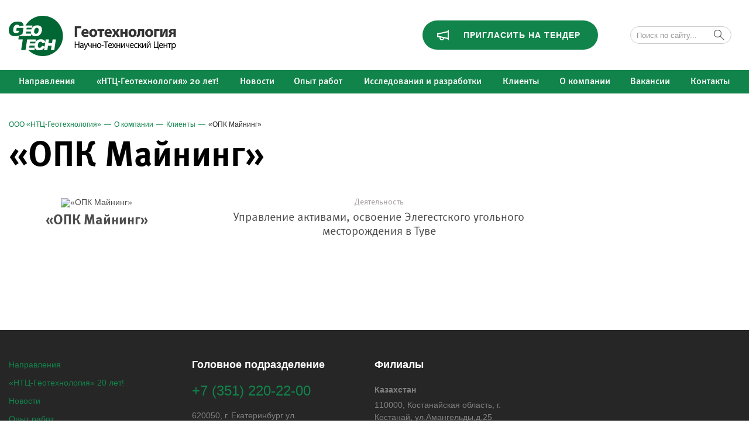

--- FILE ---
content_type: text/html; charset=utf-8
request_url: https://www.ustup.ru/about/customers/opk-mayning.html
body_size: 17670
content:
<!DOCTYPE HTML>
<html>
<head>
	<meta charset="utf-8">
	<title>«ОПК Майнинг»</title>
    


	<meta name="viewport" content="width=device-width, initial-scale=1">
    <meta name="format-detection" content="telephone=no">
    <meta name="theme-color" content="#10844a">
    <link href="https://fonts.googleapis.com/css?family=Open+Sans:400,400i,700,700i&subset=cyrillic" rel="stylesheet">

<!-- Favocin info START -->
    <link type="image/x-icon" rel="shortcut icon" href="/favicon/favicon.ico">

    <link type="image/png" sizes="16x16" rel="icon" href="https://www.ustup.ru/favicon/facion16x16.png">
    <link type="image/png" sizes="32x32" rel="icon" href="https://www.ustup.ru/favicon/favicon32x32.png">
    <link type="image/png" sizes="96x96" rel="icon" href="https://www.ustup.ru/favicon/favicon96x96.png">
    <link type="image/png" sizes="120x120" rel="icon" href="https://www.ustup.ru/favicon/favicon120x120.png">
    <link type="image/png" sizes="160x160" rel="icon" href="https://www.ustup.ru/favicon/favicon160x160.png">
    <link type="image/png" sizes="192x192" rel="icon" href="https://www.ustup.ru/favicon/android-icon192x192.png">
    
    <link sizes="57x57" rel="apple-touch-icon" href="/favicon/apple-touch-icon57x57.png">
    <link sizes="60x60" rel="apple-touch-icon" href="/favicon/apple-touch-icon60x60.png">
    <link sizes="72x72" rel="apple-touch-icon" href="/favicon/apple-touch-icon72x72.png">
    <link sizes="76x76" rel="apple-touch-icon" href="/favicon/apple-touch-icon76x76.png">
    <link sizes="114x114" rel="apple-touch-icon" href="/favicon/apple-touch-icon114x114.png">
    <link sizes="120x120" rel="apple-touch-icon" href="/favicon/apple-touch-icon120x120.png">
    <link sizes="144x144" rel="apple-touch-icon" href="/favicon/apple-touch-icon144x144.png">
    <link sizes="152x152" rel="apple-touch-icon" href="/favicon/apple-touch-icon152x152.png">
    <link sizes="180x180" rel="apple-touch-icon" href="/favicon/apple-touch-icon180x180.png">
    
    <link rel="mask-icon" href="https://www.ustup.ru/favicon/safari-pinned-tab.svg" color="#0d753a">

    <meta name="msapplication-TileImage" content="https://www.ustup.ru/favicon/mstile144x144.png">
    <meta name="msapplication-config" content="/favicon/browserconfig.xml">
    <meta name="msapplication-TileColor" content="#ffffff">
    <meta name="apple-mobile-web-app-title" content="НТЦ - Геотехнология">
    <meta name="application-name" content="НТЦ - Геотехнология">

    <link rel="manifest" href="/favicon/manifest.json">
    <meta name="theme-color" content="#ffffff">
<!-- Favocin info END -->
    
	<link href="/assets/css/styles.min.css?1750264842" rel="stylesheet" type="text/css">
	<!--[if lt IE 9]>
		<script src="/assets/js/html5shiv.js"></script>
	<![endif]-->
    <link rel="stylesheet" href="/assets/font-awesome/css/font-awesome.min.css">
    <link href="/assets/css/extra.css?2" rel="stylesheet" type="text/css"/>
    <meta name="yandex-verification" content="123113e15544326b" />
</head>

<body class="body body_inner">

<!-- Google Tag Manager (noscript) -->
<noscript><iframe src="https://www.googletagmanager.com/ns.html?id=GTM-PKNWCTG"
height="0" width="0" style="display:none;visibility:hidden"></iframe></noscript>
<!-- End Google Tag Manager (noscript) -->

<div class="wrapper wrapper_fixable">
    <div class="sticky-header">
        <header class="header clearfix">
            <div class="header__container container">
                <!--
                <div class="header__lang-box">
                    <div class="switcher clearfix">
                        <span class="switcher__item switcher__item_active">RU</span>
                        <a href="" class="switcher__item">EN</a>
                        <a href="" class="switcher__item">KZ</a>
                    </div>
                </div>
                -->
                <a href="/" class="header__logo">
                    <img src="/assets/images/header__logo.png" alt="ООО «НТЦ-Геотехнология»">
                </a>
                            <form class="header__search header__search_open" action="/poisk/">
                    <div class="search search_header clearfix">
                    <input type="text" name="search_query" value="" placeholder="Поиск по сайту..." class="search__input">
                    <button type="submit" class="search__button"></button>
                    </div>
                </form>
             
              <a href="/tender/" class="header__tender fancybox fancybox.ajax" data-fancybox-href="/tender/?isNaked=1&f_FromPage=http%3A%2F%2Fwww.ustup.ru%2Fabout%2Fcustomers%2Fopk-mayning.html">Пригласить <nobr>на тендер</nobr></a>
           
            </div>
        </header>
        <header class="mheader">
            <div class="container clearfix">
                <div class="mheader__toggler">
                    <a href="#" class="mheader__toggler-a"></a>
                </div>
                <a href="/" class="mheader__logo">
                    <img src="/assets/images/mheader__logo.png" alt="ООО «НТЦ-Геотехнология»">
                </a>
                <a href="/tender/" class="mheader__tender fancybox fancybox.ajax" data-fancybox-href="/tender/?isNaked=1&f_FromPage=http%3A%2F%2Fwww.ustup.ru%2Fabout%2Fcustomers%2Fopk-mayning.html">Пригласить на тендер</a>
            </div>
        </header>
        
		<div class="menu__overlay"></div><nav class="menu"><div class="container">
<button type="button" class="menu__close"></button>
<a href="/" class="menu__mlogo"><img src="/assets/images/header__logo.png" alt=""></a>
<form class="msearch clearfix" action="/poisk/">
    <input type="text" name="search_query" class="msearch__input" placeholder="Поиск по сайту...">
    <button type="submit" class="msearch__button"></button>
</form>
<ul class="menu__items clearfix"><li class="menu__item"><a href="/uslugi/" class="menu__item-a"><span>Направления</span></a><div class="dropdown"><div class="dropdown__wrapper"><ul class="dropdown__items clearfix"><li class="dropdown__item"><a href="/uslugi/ingizyskaniya/" class="dropdown__item-a"><span>Инженерные изыскания</span></a><div class="sub_dropdown" style="display:none;"><div class="arrow___nav dropdown__wrapper"><a href="/uslugi/ingizyskaniya/3d-skanirovanie/" class="dropdown__item-a">Лазерное 3D-сканирование</a></div></div></li><li class="dropdown__item"><a href="/uslugi/proektirovanie/" class="dropdown__item-a"><span>Проектирование промышленных предприятий</span></a><div class="sub_dropdown" style="display:none;"><div class="arrow___nav dropdown__wrapper"><a href="/uslugi/proektirovanie/topografia/" class="dropdown__item-a">Топографическая съемка</a></div></div></li><li class="dropdown__item"><a href="/uslugi/building/" class="dropdown__item-a"><span>Организационно-технологический аудит и консалтинг</span></a></li><li class="dropdown__item"><a href="/uslugi/inzhiniringovye-uslugi/" class="dropdown__item-a"><span>Инжиниринговые услуги</span></a></li></ul></div></div></li><li class="menu__item"><a href="/twenty/" class="menu__item-a"><span>«НТЦ-Геотехнология» 20 лет!</span></a></li><li class="menu__item"><a href="/news/" class="menu__item-a"><span>Новости</span></a></li><li class="menu__item"><a href="https://www.ustup.ru/opyt-rabot/work/" class="menu__item-a"><span>Опыт работ</span></a><div class="dropdown"><div class="dropdown__wrapper"><ul class="dropdown__items clearfix"><li class="dropdown__item"><a href="https://www.ustup.ru/expert/" class="dropdown__item-a"><span>Экспертизы</span></a></li><li class="dropdown__item"><a href="/opyt-rabot/work/" class="dropdown__item-a"><span>Выполненные работы</span></a></li></ul></div></div></li><li class="menu__item"><a href="/research/" class="menu__item-a"><span>Исследования и разработки</span></a><div class="dropdown"><div class="dropdown__wrapper"><ul class="dropdown__items clearfix"><li class="dropdown__item"><a href="/research/metodiki/" class="dropdown__item-a"><span>Методики</span></a></li><li class="dropdown__item"><a href="/research/niry/" class="dropdown__item-a"><span>НИРы</span></a></li><li class="dropdown__item"><a href="/research/baza-issledovanij-i-razrabotok/" class="dropdown__item-a"><span>База исследований и разработок</span></a></li><li class="dropdown__item"><a href="https://www.ustup.ru/research/" class="dropdown__item-a"><span>Статьи и монографии</span></a></li></ul></div></div></li><li class="menu__item"><a href="/partner/" class="menu__item-a"><span>Клиенты</span></a></li><li class="menu__item"><a href="/about/" class="menu__item-a menu__item-a_active"><span>О компании</span></a><div class="dropdown"><div class="dropdown__wrapper"><ul class="dropdown__items clearfix"><li class="dropdown__item"><a href="/about/missiya-i-tsennosti-kompanii/" class="dropdown__item-a"><span>Миссия и ценности компании</span></a></li><li class="dropdown__item"><a href="/about/management/" class="dropdown__item-a"><span>Команда</span></a></li><li class="dropdown__item"><a href="/about/lic/" class="dropdown__item-a"><span>Лицензии и сертификаты</span></a></li><li class="dropdown__item"><a href="/about/customers/" class="dropdown__item-a dropdown__item-a_active"><span>Клиенты</span></a></li><li class="dropdown__item"><a href="/about/charity/" class="dropdown__item-a"><span>Благотворительность</span></a></li><li class="dropdown__item"><a href="/about/reviews/" class="dropdown__item-a"><span>Отзывы</span></a></li><li class="dropdown__item"><a href="/about/GDPR/" class="dropdown__item-a"><span>Политика обработки персональных данных</span></a></li></ul></div></div></li><li class="menu__item"><a href="/vacancy/" class="menu__item-a"><span>Вакансии</span></a></li><li class="menu__item"><a href="/contacts/" class="menu__item-a"><span>Контакты</span></a></li></ul>
    <a href="/tender/" class="menu__tender fancybox fancybox.ajax" data-fancybox-href="/tender/?isNaked=1&f_FromPage=http%3A%2F%2Fwww.ustup.ru%2Fabout%2Fcustomers%2Fopk-mayning.html">Пригласить на тендер</a>
    <a href="https://mail.ustup.ru" class="header__mail-enter-mob" target="_blank">Войти в почту</a>
    <div class="menu__langs clearfix">
        <span class="menu__lang menu__lang_active">RU</span>
        <a href="" class="menu__lang">EN</a>
        <a href="" class="menu__lang">KZ</a>
    </div>

</div></nav>  
    </div>

	<div class="content_wrapper">


<section class="page">
    <div class="container">
        <nav class="breadcrumbs clearfix"><a href="/" class="breadcrumbs__item">ООО «НТЦ-Геотехнология»</a><span class="breadcrumbs__divider">&mdash;</span><a href="/about/" class="breadcrumbs__item">О компании</a><span class="breadcrumbs__divider">&mdash;</span><a href="/about/customers/" class="breadcrumbs__item">Клиенты</a><span class="breadcrumbs__divider">&mdash;</span><span class="breadcrumbs__item breadcrumbs__item_active">«ОПК Майнинг»</span></nav>        <!-- content -->
        <h1 class=" page__title">«ОПК Майнинг»</h1>                    
                
<div class='tpl-block-full tpl-component-108' id='nc-block-1579947758a5a1406d74f2a73c415cd0'><section class="client">
    <div class="client__summary clearfix">
        <div class="client__info">
            <div class="client__row">
                <small>Деятельность</small>
                Управление активами, освоение Элегестского угольного месторождения в Туве            </div>
                                        </div>
        <div class="client__logo">
            <img src="/netcat_files/223/248/Rasmin.png" alt="«ОПК Майнинг»">
            <div class="client__logo-title">«ОПК Майнинг»</div>
        </div>
    </div>
    </section>

</div>                <!-- /content -->    
    </div>
</section>
            
        <div class="fake-footer"></div>
	</div>
    </div>
    <footer class="footer clearfix">
        <div class="footer__container container">
            <div class="footer__menu">
                <nav class="fmenu clearfix"><li class="fmenu__item"><a href="/uslugi/" class="fmenu__item-a">Направления</a></li><li class="fmenu__item"><a href="/twenty/" class="fmenu__item-a">«НТЦ-Геотехнология» 20 лет!</a></li><li class="fmenu__item"><a href="/news/" class="fmenu__item-a">Новости</a></li><li class="fmenu__item"><a href="https://www.ustup.ru/opyt-rabot/work/" class="fmenu__item-a">Опыт работ</a></li><li class="fmenu__item"><a href="/research/" class="fmenu__item-a">Исследования и разработки</a></li><li class="fmenu__item"><a href="/partner/" class="fmenu__item-a">Клиенты</a></li><li class="fmenu__item"><a href="/about/" class="fmenu__item-a fmenu__item-a_active">О компании</a></li><li class="fmenu__item"><a href="/vacancy/" class="fmenu__item-a">Вакансии</a></li><li class="fmenu__item"><a href="/contacts/" class="fmenu__item-a">Контакты</a></li></nav>            </div>
            <div class="footer__contacts">
                <header class="affs__header">Головное подразделение</header>
                <div class="footer__phone"><a href="tell:+73512202200">+7 (351)&nbsp;220-22-00</a></div>                <div class="main_addr">
                <p>620050, г. Екатеринбург ул. Техническая, 18-б литер А</p>
<p></p>
<p>Коммерческая служба:<br />
<a href="tell:+73512204616">+7 (351)&nbsp;220-46-16</a><br />
<a class="footer__email" href="mailto:сommerс@ustup.ru">сommerс@ustup.ru</a></p>                </div>
                <a href="mailto:info@ustup.ru" class="footer__email">info@ustup.ru</a>                <div class="socials clearfix">
                    <a href="https://vk.com/ustupru" class="socials__item socials__item_vk" target="_blank"><i class="fa fa-vk" aria-hidden="true"></i></a>                    <a href="https://t.me/s/STC_GeoTech" class="socials__item socials__item_vk" target="_blank"><i class="fa fa-telegram" aria-hidden="true"></i></a>                    <a href="https://www.youtube.com/channel/UCmuVD5ZeMxp1EKN0wqo9qng" class="socials__item socials__item_yt" target="_blank"><i class="fa fa-youtube" aria-hidden="true"></i></a>                                                        </div>
            </div>
            <div class="footer__affs">
                    <section class="affs">
        <header class="affs__header">Филиалы</header>
        <div class="affs__items clearfix">
<div class="affs__item">
    <div class="affs__name">Казахстан</div>
    <p class="affs__address">110000, Костанайская область, г. Костанай, ул.Амангельды,д.25</p>        <a href="mailto:info@ustup.ru" class="affs__email">info@ustup.ru</a></div>
        </div>
    </section>
            </div>
   	        <div class="footer__copy">&copy; 2004-2025 ООО «НТЦ - Геотехнология» <a rel="nofollow, noindex" href="https://www.ustup.ru/about/GDPR/?utm_source=Все_права_защищены">Все права защищены</a></div>
        </div>
    </footer>
    <a href="#" class="totop"></a>
    <script type="text/javascript" src="/assets/js/s.min.js?1513836854"></script>
    <script type="text/javascript" src="/assets/js/s.js?1686136090"></script>
       
    
    <script type="text/javascript">
     $(document).ready(function(){ 
       $(".dropdown__item:nth-last-child(1)").hover(function() { 
        $(".sub_dropdown").show();
      },  
      function() { 
        $(".sub_dropdown").hide();
      });
      
      $(".sub_dropdown, .dropdown__item:nth-last-child(1)").hover(function() { 
        $(".sub_dropdown").show();
      },  
      function() { 
        $(".sub_dropdown").hide();
      });
    });
    </script>
    
<!-- Global site tag (gtag.js) - Google Analytics -->
<script src="https://www.googletagmanager.com/gtag/js?id=UA-4617704-38" async></script>
<script>
  window.dataLayer = window.dataLayer || [];
  function gtag(){dataLayer.push(arguments);}
  gtag('js', new Date());

  gtag('config', 'UA-4617704-38');
</script>

<!-- Yandex.Metrika counter -->
<script type="text/javascript">
(function (d, w, c) {
    (w[c] = w[c] || []).push(function() {
        try {
            w.yaCounter16055506 = new Ya.Metrika({id:16055506, enableAll: true, webvisor:true});
        } catch(e) {}
    });
    
    var n = d.getElementsByTagName("script")[0],
        s = d.createElement("script"),
        f = function () { n.parentNode.insertBefore(s, n); };
    s.type = "text/javascript";
    s.async = true;
    s.src = "https://mc.yandex.ru/metrika/watch.js";

    if (w.opera == "[object Opera]") {
        d.addEventListener("DOMContentLoaded", f);
    } else { f(); }
})(document, window, "yandex_metrika_callbacks");
</script>
<noscript><div><img src="https://mc.yandex.ru/watch/16055506" style="position:absolute; left:-9999px;" alt=""/></div></noscript>
<!-- /Yandex.Metrika counter -->
</body>
</html>



--- FILE ---
content_type: text/css
request_url: https://www.ustup.ru/assets/css/styles.min.css?1750264842
body_size: 145858
content:
/* 
* http://zotov.info/
*
* Р’РµСЂСЃС‚РєР° Рё РЅР°СЃС‚СЂРѕР№РєР° cms РџР°РІРµР» Р—РѕС‚РѕРІ
* mailto: pavel.v.zotov@gmail.com
* http://zotov.info/
*/

html,
body,
div,
span,
applet,
object,
iframe,
h1,
h2,
h3,
h4,
h5,
h6,
p,
blockquote,
pre,
a,
abbr,
acronym,
address,
big,
cite,
code,
del,
dfn,
img,
ins,
kbd,
q,
s,
samp,
small,
strike,
tt,
var,
b,
u,
i,
center,
dl,
dt,
dd,
ol,
ul,
li,
fieldset,
form,
label,
legend,
table,
caption,
tbody,
tfoot,
thead,
tr,
th,
td,
article,
aside,
canvas,
details,
embed,
figure,
figcaption,
footer,
header,
hgroup,
menu,
nav,
output,
ruby,
section,
summary,
time,
mark,
audio,
video {
    border: 0;
    font-size: 100%;
    font: inherit;
    vertical-align: baseline;
    margin: 0;
    padding: 0
}

article,
aside,
details,
figcaption,
figure,
footer,
header,
hgroup,
menu,
nav,
section {
    display: block
}

body {
    line-height: 1
}

ol,
ul {
    list-style: none
}

blockquote,
q {
    quotes: none
}

blockquote:before,
blockquote:after,
q:before,
q:after {
    content: none
}

table {
    border-collapse: collapse;
    border-spacing: 0
}

.hidden {
    display: none
}

.clear {
    clear: both
}

.clearfix:before,
.clearfix:after {
    content: " ";
    display: table
}

.clearfix:after {
    clear: both
}

*,
:before,
:after {
    -webkit-box-sizing: border-box;
    -moz-box-sizing: border-box;
    box-sizing: border-box
}

.clearfix {
    *zoom: 1
}

html {
    height: 100%
}

.swiper {
    position: relative;
    overflow: hidden
}

.swiper-container {
    margin-left: auto;
    margin-right: auto;
    position: relative;
    overflow: hidden;
    z-index: 1
}

.swiper-container-no-flexbox .swiper-slide {
    float: left
}

.swiper-container-vertical>.swiper-wrapper {
    -webkit-box-orient: vertical;
    -moz-box-orient: vertical;
    -ms-flex-direction: column;
    -webkit-flex-direction: column;
    flex-direction: column
}

.swiper-wrapper {
    position: relative;
    width: 100%;
    height: 100%;
    z-index: 1;
    display: -webkit-box;
    display: -moz-box;
    display: -ms-flexbox;
    display: -webkit-flex;
    display: flex;
    -webkit-transition-property: -webkit-transform;
    -moz-transition-property: -moz-transform;
    -o-transition-property: -o-transform;
    -ms-transition-property: -ms-transform;
    transition-property: transform;
    -webkit-box-sizing: content-box;
    -moz-box-sizing: content-box;
    box-sizing: content-box
}

.swiper-container-android .swiper-slide,
.swiper-wrapper {
    -webkit-transform: translate3d(0px, 0, 0);
    -moz-transform: translate3d(0px, 0, 0);
    -o-transform: translate(0px, 0);
    -ms-transform: translate3d(0px, 0, 0);
    transform: translate3d(0px, 0, 0)
}

.swiper-container-multirow>.swiper-wrapper {
    -webkit-box-lines: multiple;
    -moz-box-lines: multiple;
    -ms-flex-wrap: wrap;
    -webkit-flex-wrap: wrap;
    flex-wrap: wrap
}

.swiper-container-free-mode>.swiper-wrapper {
    -webkit-transition-timing-function: ease-out;
    -moz-transition-timing-function: ease-out;
    -ms-transition-timing-function: ease-out;
    -o-transition-timing-function: ease-out;
    transition-timing-function: ease-out;
    margin: 0 auto
}

.swiper-slide {
    -webkit-flex-shrink: 0;
    -ms-flex: 0 0 auto;
    flex-shrink: 0;
    width: 100%;
    height: 100%;
    position: relative
}

.swiper-container-autoheight,
.swiper-container-autoheight .swiper-slide {
    height: auto
}

.swiper-container-autoheight .swiper-wrapper {
    -webkit-box-align: start;
    -ms-flex-align: start;
    -webkit-align-items: flex-start;
    align-items: flex-start;
    -webkit-transition-property: -webkit-transform, height;
    -moz-transition-property: -moz-transform;
    -o-transition-property: -o-transform;
    -ms-transition-property: -ms-transform;
    transition-property: transform, height
}

.swiper-container .swiper-notification {
    position: absolute;
    left: 0;
    top: 0;
    pointer-events: none;
    opacity: 0;
    z-index: -1000
}

.swiper-wp8-horizontal {
    -ms-touch-action: pan-y;
    touch-action: pan-y
}

.swiper-wp8-vertical {
    -ms-touch-action: pan-x;
    touch-action: pan-x
}

.swiper-button-prev,
.swiper-button-next {
    position: absolute;
    top: 50%;
    width: 27px;
    height: 44px;
    margin-top: -22px;
    z-index: 10;
    cursor: pointer;
    -moz-background-size: 27px 44px;
    -webkit-background-size: 27px 44px;
    background-size: 27px 44px;
    background-position: center;
    background-repeat: no-repeat
}

.swiper-button-prev.swiper-button-disabled,
.swiper-button-next.swiper-button-disabled {
    opacity: .35;
    cursor: auto;
    pointer-events: none
}

.swiper-button-prev,
.swiper-container-rtl .swiper-button-next {
    background-image: url("data:image/svg+xml;charset=utf-8,%3Csvg%20xmlns%3D'http%3A%2F%2Fwww.w3.org%2F2000%2Fsvg'%20viewBox%3D'0%200%2027%2044'%3E%3Cpath%20d%3D'M0%2C22L22%2C0l2.1%2C2.1L4.2%2C22l19.9%2C19.9L22%2C44L0%2C22L0%2C22L0%2C22z'%20fill%3D'%23007aff'%2F%3E%3C%2Fsvg%3E");
    left: 10px;
    right: auto
}

.swiper-button-prev.swiper-button-black,
.swiper-container-rtl .swiper-button-next.swiper-button-black {
    background-image: url("data:image/svg+xml;charset=utf-8,%3Csvg%20xmlns%3D'http%3A%2F%2Fwww.w3.org%2F2000%2Fsvg'%20viewBox%3D'0%200%2027%2044'%3E%3Cpath%20d%3D'M0%2C22L22%2C0l2.1%2C2.1L4.2%2C22l19.9%2C19.9L22%2C44L0%2C22L0%2C22L0%2C22z'%20fill%3D'%23000000'%2F%3E%3C%2Fsvg%3E")
}

.swiper-button-prev.swiper-button-white,
.swiper-container-rtl .swiper-button-next.swiper-button-white {
    background-image: url("data:image/svg+xml;charset=utf-8,%3Csvg%20xmlns%3D'http%3A%2F%2Fwww.w3.org%2F2000%2Fsvg'%20viewBox%3D'0%200%2027%2044'%3E%3Cpath%20d%3D'M0%2C22L22%2C0l2.1%2C2.1L4.2%2C22l19.9%2C19.9L22%2C44L0%2C22L0%2C22L0%2C22z'%20fill%3D'%23ffffff'%2F%3E%3C%2Fsvg%3E")
}

.swiper-button-next,
.swiper-container-rtl .swiper-button-prev {
    background-image: url("data:image/svg+xml;charset=utf-8,%3Csvg%20xmlns%3D'http%3A%2F%2Fwww.w3.org%2F2000%2Fsvg'%20viewBox%3D'0%200%2027%2044'%3E%3Cpath%20d%3D'M27%2C22L27%2C22L5%2C44l-2.1-2.1L22.8%2C22L2.9%2C2.1L5%2C0L27%2C22L27%2C22z'%20fill%3D'%23007aff'%2F%3E%3C%2Fsvg%3E");
    right: 10px;
    left: auto
}

.swiper-button-next.swiper-button-black,
.swiper-container-rtl .swiper-button-prev.swiper-button-black {
    background-image: url("data:image/svg+xml;charset=utf-8,%3Csvg%20xmlns%3D'http%3A%2F%2Fwww.w3.org%2F2000%2Fsvg'%20viewBox%3D'0%200%2027%2044'%3E%3Cpath%20d%3D'M27%2C22L27%2C22L5%2C44l-2.1-2.1L22.8%2C22L2.9%2C2.1L5%2C0L27%2C22L27%2C22z'%20fill%3D'%23000000'%2F%3E%3C%2Fsvg%3E")
}

.swiper-button-next.swiper-button-white,
.swiper-container-rtl .swiper-button-prev.swiper-button-white {
    background-image: url("data:image/svg+xml;charset=utf-8,%3Csvg%20xmlns%3D'http%3A%2F%2Fwww.w3.org%2F2000%2Fsvg'%20viewBox%3D'0%200%2027%2044'%3E%3Cpath%20d%3D'M27%2C22L27%2C22L5%2C44l-2.1-2.1L22.8%2C22L2.9%2C2.1L5%2C0L27%2C22L27%2C22z'%20fill%3D'%23ffffff'%2F%3E%3C%2Fsvg%3E")
}

.swiper-pagination {
    position: absolute;
    text-align: center;
    -webkit-transition: 300ms;
    -moz-transition: 300ms;
    -o-transition: 300ms;
    transition: 300ms;
    -webkit-transform: translate3d(0, 0, 0);
    -ms-transform: translate3d(0, 0, 0);
    -o-transform: translate3d(0, 0, 0);
    transform: translate3d(0, 0, 0);
    z-index: 10
}

.swiper-pagination.swiper-pagination-hidden {
    opacity: 0
}

.swiper-pagination-fraction,
.swiper-pagination-custom,
.swiper-container-horizontal>.swiper-pagination-bullets {
    bottom: 10px;
    left: 0;
    width: 100%
}

.swiper-pagination-bullet {
    width: 8px;
    height: 8px;
    display: inline-block;
    border-radius: 100%;
    background: #000;
    opacity: .2
}

button.swiper-pagination-bullet {
    border: 0;
    margin: 0;
    padding: 0;
    box-shadow: none;
    -moz-appearance: none;
    -ms-appearance: none;
    -webkit-appearance: none;
    appearance: none
}

.swiper-pagination-clickable .swiper-pagination-bullet {
    cursor: pointer
}

.swiper-pagination-white .swiper-pagination-bullet {
    background: #fff
}

.swiper-pagination-bullet-active {
    opacity: 1;
    background: #007aff
}

.swiper-pagination-white .swiper-pagination-bullet-active {
    background: #fff
}

.swiper-pagination-black .swiper-pagination-bullet-active {
    background: #000
}

.swiper-container-vertical>.swiper-pagination-bullets {
    right: 10px;
    top: 50%;
    -webkit-transform: translate3d(0px, -50%, 0);
    -moz-transform: translate3d(0px, -50%, 0);
    -o-transform: translate(0px, -50%);
    -ms-transform: translate3d(0px, -50%, 0);
    transform: translate3d(0px, -50%, 0)
}

.swiper-container-vertical>.swiper-pagination-bullets .swiper-pagination-bullet {
    margin: 5px 0;
    display: block
}

.swiper-container-horizontal>.swiper-pagination-bullets .swiper-pagination-bullet {
    margin: 0 5px
}

.swiper-pagination-progress {
    background: rgba(0, 0, 0, .25);
    position: absolute
}

.swiper-pagination-progress .swiper-pagination-progressbar {
    background: #007aff;
    position: absolute;
    left: 0;
    top: 0;
    width: 100%;
    height: 100%;
    -webkit-transform: scale(0);
    -ms-transform: scale(0);
    -o-transform: scale(0);
    transform: scale(0);
    -webkit-transform-origin: left top;
    -moz-transform-origin: left top;
    -ms-transform-origin: left top;
    -o-transform-origin: left top;
    transform-origin: left top
}

.swiper-container-rtl .swiper-pagination-progress .swiper-pagination-progressbar {
    -webkit-transform-origin: right top;
    -moz-transform-origin: right top;
    -ms-transform-origin: right top;
    -o-transform-origin: right top;
    transform-origin: right top
}

.swiper-container-horizontal>.swiper-pagination-progress {
    width: 100%;
    height: 4px;
    left: 0;
    top: 0
}

.swiper-container-vertical>.swiper-pagination-progress {
    width: 4px;
    height: 100%;
    left: 0;
    top: 0
}

.swiper-pagination-progress.swiper-pagination-white {
    background: rgba(255, 255, 255, .5)
}

.swiper-pagination-progress.swiper-pagination-white .swiper-pagination-progressbar {
    background: #fff
}

.swiper-pagination-progress.swiper-pagination-black .swiper-pagination-progressbar {
    background: #000
}

.swiper-container-3d {
    -webkit-perspective: 1200px;
    -moz-perspective: 1200px;
    -o-perspective: 1200px;
    perspective: 1200px
}

.swiper-container-3d .swiper-wrapper,
.swiper-container-3d .swiper-slide,
.swiper-container-3d .swiper-slide-shadow-left,
.swiper-container-3d .swiper-slide-shadow-right,
.swiper-container-3d .swiper-slide-shadow-top,
.swiper-container-3d .swiper-slide-shadow-bottom,
.swiper-container-3d .swiper-cube-shadow {
    -webkit-transform-style: preserve-3d;
    -moz-transform-style: preserve-3d;
    -ms-transform-style: preserve-3d;
    transform-style: preserve-3d
}

.swiper-container-3d .swiper-slide-shadow-left,
.swiper-container-3d .swiper-slide-shadow-right,
.swiper-container-3d .swiper-slide-shadow-top,
.swiper-container-3d .swiper-slide-shadow-bottom {
    position: absolute;
    left: 0;
    top: 0;
    width: 100%;
    height: 100%;
    pointer-events: none;
    z-index: 10
}

.swiper-container-3d .swiper-slide-shadow-left {
    background-image: -webkit-gradient(linear, left top, right top, from(rgba(0, 0, 0, .5)), to(rgba(0, 0, 0, 0)));
    background-image: -webkit-linear-gradient(right, rgba(0, 0, 0, .5), rgba(0, 0, 0, 0));
    background-image: -moz-linear-gradient(right, rgba(0, 0, 0, .5), rgba(0, 0, 0, 0));
    background-image: -o-linear-gradient(right, rgba(0, 0, 0, .5), rgba(0, 0, 0, 0));
    background-image: linear-gradient(to left, rgba(0, 0, 0, .5), rgba(0, 0, 0, 0))
}

.swiper-container-3d .swiper-slide-shadow-right {
    background-image: -webkit-gradient(linear, right top, left top, from(rgba(0, 0, 0, .5)), to(rgba(0, 0, 0, 0)));
    background-image: -webkit-linear-gradient(left, rgba(0, 0, 0, .5), rgba(0, 0, 0, 0));
    background-image: -moz-linear-gradient(left, rgba(0, 0, 0, .5), rgba(0, 0, 0, 0));
    background-image: -o-linear-gradient(left, rgba(0, 0, 0, .5), rgba(0, 0, 0, 0));
    background-image: linear-gradient(to right, rgba(0, 0, 0, .5), rgba(0, 0, 0, 0))
}

.swiper-container-3d .swiper-slide-shadow-top {
    background-image: -webkit-gradient(linear, left top, left bottom, from(rgba(0, 0, 0, .5)), to(rgba(0, 0, 0, 0)));
    background-image: -webkit-linear-gradient(bottom, rgba(0, 0, 0, .5), rgba(0, 0, 0, 0));
    background-image: -moz-linear-gradient(bottom, rgba(0, 0, 0, .5), rgba(0, 0, 0, 0));
    background-image: -o-linear-gradient(bottom, rgba(0, 0, 0, .5), rgba(0, 0, 0, 0));
    background-image: linear-gradient(to top, rgba(0, 0, 0, .5), rgba(0, 0, 0, 0))
}

.swiper-container-3d .swiper-slide-shadow-bottom {
    background-image: -webkit-gradient(linear, left bottom, left top, from(rgba(0, 0, 0, .5)), to(rgba(0, 0, 0, 0)));
    background-image: -webkit-linear-gradient(top, rgba(0, 0, 0, .5), rgba(0, 0, 0, 0));
    background-image: -moz-linear-gradient(top, rgba(0, 0, 0, .5), rgba(0, 0, 0, 0));
    background-image: -o-linear-gradient(top, rgba(0, 0, 0, .5), rgba(0, 0, 0, 0));
    background-image: linear-gradient(to bottom, rgba(0, 0, 0, .5), rgba(0, 0, 0, 0))
}

.swiper-container-coverflow .swiper-wrapper,
.swiper-container-flip .swiper-wrapper {
    -ms-perspective: 1200px
}

.swiper-container-cube,
.swiper-container-flip {
    overflow: visible
}

.swiper-container-cube .swiper-slide,
.swiper-container-flip .swiper-slide {
    pointer-events: none;
    -webkit-backface-visibility: hidden;
    -moz-backface-visibility: hidden;
    -ms-backface-visibility: hidden;
    backface-visibility: hidden;
    z-index: 1
}

.swiper-container-cube .swiper-slide .swiper-slide,
.swiper-container-flip .swiper-slide .swiper-slide {
    pointer-events: none
}

.swiper-container-cube .swiper-slide-active,
.swiper-container-flip .swiper-slide-active,
.swiper-container-cube .swiper-slide-active .swiper-slide-active,
.swiper-container-flip .swiper-slide-active .swiper-slide-active {
    pointer-events: auto
}

.swiper-container-cube .swiper-slide-shadow-top,
.swiper-container-flip .swiper-slide-shadow-top,
.swiper-container-cube .swiper-slide-shadow-bottom,
.swiper-container-flip .swiper-slide-shadow-bottom,
.swiper-container-cube .swiper-slide-shadow-left,
.swiper-container-flip .swiper-slide-shadow-left,
.swiper-container-cube .swiper-slide-shadow-right,
.swiper-container-flip .swiper-slide-shadow-right {
    z-index: 0;
    -webkit-backface-visibility: hidden;
    -moz-backface-visibility: hidden;
    -ms-backface-visibility: hidden;
    backface-visibility: hidden
}

.swiper-container-cube .swiper-slide {
    visibility: hidden;
    -webkit-transform-origin: 0 0;
    -moz-transform-origin: 0 0;
    -ms-transform-origin: 0 0;
    transform-origin: 0 0;
    width: 100%;
    height: 100%
}

.swiper-container-cube.swiper-container-rtl .swiper-slide {
    -webkit-transform-origin: 100% 0;
    -moz-transform-origin: 100% 0;
    -ms-transform-origin: 100% 0;
    transform-origin: 100% 0
}

.swiper-container-cube .swiper-slide-active,
.swiper-container-cube .swiper-slide-next,
.swiper-container-cube .swiper-slide-prev,
.swiper-container-cube .swiper-slide-next+.swiper-slide {
    pointer-events: auto;
    visibility: visible
}

.swiper-container-cube .swiper-cube-shadow {
    position: absolute;
    left: 0;
    bottom: 0;
    width: 100%;
    height: 100%;
    background: #000;
    opacity: .6;
    -webkit-filter: blur(50px);
    filter: blur(50px);
    z-index: 0
}

.swiper-container-fade.swiper-container-free-mode .swiper-slide {
    -webkit-transition-timing-function: ease-out;
    -moz-transition-timing-function: ease-out;
    -ms-transition-timing-function: ease-out;
    -o-transition-timing-function: ease-out;
    transition-timing-function: ease-out
}

.swiper-container-fade .swiper-slide {
    pointer-events: none;
    -webkit-transition-property: opacity;
    -moz-transition-property: opacity;
    -o-transition-property: opacity;
    transition-property: opacity
}

.swiper-container-fade .swiper-slide .swiper-slide {
    pointer-events: none
}

.swiper-container-fade .swiper-slide-active,
.swiper-container-fade .swiper-slide-active .swiper-slide-active {
    pointer-events: auto
}

.swiper-zoom-container {
    width: 100%;
    height: 100%;
    display: -webkit-box;
    display: -moz-box;
    display: -ms-flexbox;
    display: -webkit-flex;
    display: flex;
    -webkit-box-pack: center;
    -moz-box-pack: center;
    -ms-flex-pack: center;
    -webkit-justify-content: center;
    justify-content: center;
    -webkit-box-align: center;
    -moz-box-align: center;
    -ms-flex-align: center;
    -webkit-align-items: center;
    align-items: center;
    text-align: center
}

.swiper-zoom-container>img,
.swiper-zoom-container>svg,
.swiper-zoom-container>canvas {
    max-width: 100%;
    max-height: 100%;
    object-fit: contain
}

.swiper-scrollbar {
    border-radius: 10px;
    position: relative;
    -ms-touch-action: none;
    background: rgba(0, 0, 0, .1)
}

.swiper-container-horizontal>.swiper-scrollbar {
    position: absolute;
    left: 1%;
    bottom: 3px;
    z-index: 50;
    height: 5px;
    width: 98%
}

.swiper-container-vertical>.swiper-scrollbar {
    position: absolute;
    right: 3px;
    top: 1%;
    z-index: 50;
    width: 5px;
    height: 98%
}

.swiper-scrollbar-drag {
    height: 100%;
    width: 100%;
    position: relative;
    background: rgba(0, 0, 0, .5);
    border-radius: 10px;
    left: 0;
    top: 0
}

.swiper-scrollbar-cursor-drag {
    cursor: move
}

.swiper-lazy-preloader {
    width: 42px;
    height: 42px;
    position: absolute;
    left: 50%;
    top: 50%;
    margin-left: -21px;
    margin-top: -21px;
    z-index: 10;
    -webkit-transform-origin: 50%;
    -moz-transform-origin: 50%;
    transform-origin: 50%;
    -webkit-animation: swiper-preloader-spin 1s steps(12, end) infinite;
    -moz-animation: swiper-preloader-spin 1s steps(12, end) infinite;
    animation: swiper-preloader-spin 1s steps(12, end) infinite
}

.swiper-lazy-preloader:after {
    display: block;
    content: "";
    width: 100%;
    height: 100%;
    background-image: url("data:image/svg+xml;charset=utf-8,%3Csvg%20viewBox%3D'0%200%20120%20120'%20xmlns%3D'http%3A%2F%2Fwww.w3.org%2F2000%2Fsvg'%20xmlns%3Axlink%3D'http%3A%2F%2Fwww.w3.org%2F1999%2Fxlink'%3E%3Cdefs%3E%3Cline%20id%3D'l'%20x1%3D'60'%20x2%3D'60'%20y1%3D'7'%20y2%3D'27'%20stroke%3D'%236c6c6c'%20stroke-width%3D'11'%20stroke-linecap%3D'round'%2F%3E%3C%2Fdefs%3E%3Cg%3E%3Cuse%20xlink%3Ahref%3D'%23l'%20opacity%3D'.27'%2F%3E%3Cuse%20xlink%3Ahref%3D'%23l'%20opacity%3D'.27'%20transform%3D'rotate(30%2060%2C60)'%2F%3E%3Cuse%20xlink%3Ahref%3D'%23l'%20opacity%3D'.27'%20transform%3D'rotate(60%2060%2C60)'%2F%3E%3Cuse%20xlink%3Ahref%3D'%23l'%20opacity%3D'.27'%20transform%3D'rotate(90%2060%2C60)'%2F%3E%3Cuse%20xlink%3Ahref%3D'%23l'%20opacity%3D'.27'%20transform%3D'rotate(120%2060%2C60)'%2F%3E%3Cuse%20xlink%3Ahref%3D'%23l'%20opacity%3D'.27'%20transform%3D'rotate(150%2060%2C60)'%2F%3E%3Cuse%20xlink%3Ahref%3D'%23l'%20opacity%3D'.37'%20transform%3D'rotate(180%2060%2C60)'%2F%3E%3Cuse%20xlink%3Ahref%3D'%23l'%20opacity%3D'.46'%20transform%3D'rotate(210%2060%2C60)'%2F%3E%3Cuse%20xlink%3Ahref%3D'%23l'%20opacity%3D'.56'%20transform%3D'rotate(240%2060%2C60)'%2F%3E%3Cuse%20xlink%3Ahref%3D'%23l'%20opacity%3D'.66'%20transform%3D'rotate(270%2060%2C60)'%2F%3E%3Cuse%20xlink%3Ahref%3D'%23l'%20opacity%3D'.75'%20transform%3D'rotate(300%2060%2C60)'%2F%3E%3Cuse%20xlink%3Ahref%3D'%23l'%20opacity%3D'.85'%20transform%3D'rotate(330%2060%2C60)'%2F%3E%3C%2Fg%3E%3C%2Fsvg%3E");
    background-position: 50%;
    -webkit-background-size: 100%;
    background-size: 100%;
    background-repeat: no-repeat
}

.swiper-lazy-preloader-white:after {
    background-image: url("data:image/svg+xml;charset=utf-8,%3Csvg%20viewBox%3D'0%200%20120%20120'%20xmlns%3D'http%3A%2F%2Fwww.w3.org%2F2000%2Fsvg'%20xmlns%3Axlink%3D'http%3A%2F%2Fwww.w3.org%2F1999%2Fxlink'%3E%3Cdefs%3E%3Cline%20id%3D'l'%20x1%3D'60'%20x2%3D'60'%20y1%3D'7'%20y2%3D'27'%20stroke%3D'%23fff'%20stroke-width%3D'11'%20stroke-linecap%3D'round'%2F%3E%3C%2Fdefs%3E%3Cg%3E%3Cuse%20xlink%3Ahref%3D'%23l'%20opacity%3D'.27'%2F%3E%3Cuse%20xlink%3Ahref%3D'%23l'%20opacity%3D'.27'%20transform%3D'rotate(30%2060%2C60)'%2F%3E%3Cuse%20xlink%3Ahref%3D'%23l'%20opacity%3D'.27'%20transform%3D'rotate(60%2060%2C60)'%2F%3E%3Cuse%20xlink%3Ahref%3D'%23l'%20opacity%3D'.27'%20transform%3D'rotate(90%2060%2C60)'%2F%3E%3Cuse%20xlink%3Ahref%3D'%23l'%20opacity%3D'.27'%20transform%3D'rotate(120%2060%2C60)'%2F%3E%3Cuse%20xlink%3Ahref%3D'%23l'%20opacity%3D'.27'%20transform%3D'rotate(150%2060%2C60)'%2F%3E%3Cuse%20xlink%3Ahref%3D'%23l'%20opacity%3D'.37'%20transform%3D'rotate(180%2060%2C60)'%2F%3E%3Cuse%20xlink%3Ahref%3D'%23l'%20opacity%3D'.46'%20transform%3D'rotate(210%2060%2C60)'%2F%3E%3Cuse%20xlink%3Ahref%3D'%23l'%20opacity%3D'.56'%20transform%3D'rotate(240%2060%2C60)'%2F%3E%3Cuse%20xlink%3Ahref%3D'%23l'%20opacity%3D'.66'%20transform%3D'rotate(270%2060%2C60)'%2F%3E%3Cuse%20xlink%3Ahref%3D'%23l'%20opacity%3D'.75'%20transform%3D'rotate(300%2060%2C60)'%2F%3E%3Cuse%20xlink%3Ahref%3D'%23l'%20opacity%3D'.85'%20transform%3D'rotate(330%2060%2C60)'%2F%3E%3C%2Fg%3E%3C%2Fsvg%3E")
}

@-webkit-keyframes swiper-preloader-spin {
    100% {
        -webkit-transform: rotate(360deg)
    }
}

@keyframes swiper-preloader-spin {
    100% {
        transform: rotate(360deg)
    }
}

/*! fancyBox v2.1.5 fancyapps.com | fancyapps.com/fancybox/#license */
.fancybox-wrap,
.fancybox-skin,
.fancybox-outer,
.fancybox-inner,
.fancybox-image,
.fancybox-wrap iframe,
.fancybox-wrap object,
.fancybox-nav,
.fancybox-nav span,
.fancybox-tmp {
    padding: 0;
    margin: 0;
    border: 0;
    outline: 0;
    vertical-align: top
}

.fancybox-wrap {
    position: absolute;
    top: 0;
    left: 0;
    z-index: 8020
}

.fancybox-skin {
    position: relative;
    background: #10844a;
    color: #444;
    text-shadow: none
}

.fancybox-opened {
    z-index: 8030
}

.fancybox-opened .fancybox-skin {}

.fancybox-outer,
.fancybox-inner {
    position: relative
}

.fancybox-inner {
    overflow: hidden
}

.fancybox-type-iframe .fancybox-inner {
    -webkit-overflow-scrolling: touch
}

.fancybox-error {
    color: #444;
    font: 14px/20px "Helvetica Neue", Helvetica, Arial, sans-serif;
    margin: 0;
    padding: 15px;
    white-space: nowrap
}

.fancybox-image,
.fancybox-iframe {
    display: block;
    width: 100%;
    height: 100%
}

.fancybox-image {
    max-width: 100%;
    max-height: 100%
}

#fancybox-loading {
    background-image: url(../images/fancybox_sprite.png)
}

#fancybox-loading {
    position: fixed;
    top: 50%;
    left: 50%;
    margin-top: -22px;
    margin-left: -22px;
    background-position: 0 -108px;
    opacity: .8;
    cursor: pointer;
    z-index: 8060
}

#fancybox-loading div {
    width: 44px;
    height: 44px;
    background: url(../images/fancybox_loading.gif) center center no-repeat
}

.fancybox-close {
    display: none;
    position: absolute;
    top: -18px;
    right: -18px;
    width: 36px;
    height: 36px;
    cursor: pointer;
    z-index: 8040;
    background: url(../images/close.svg) 50% 50% no-repeat
}

.fancybox-nav {
    position: absolute;
    top: 50%;
    width: 80px;
    height: 80px;
    margin-top: -40px;
    cursor: pointer;
    text-decoration: none;
    background-color: #262626;
    z-index: 8040;
    opacity: 1;
    -webkit-transition: all .3s;
    transition: all .3s
}

.fancybox-prev {
    left: -10px;
    border-radius: 0 40px 40px 0
}

.fancybox-next {
    right: -10px;
    border-radius: 40px 0 0 40px
}

.fancybox-prev:hover {
    opacity: .8;
    left: 0
}

.fancybox-next:hover {
    opacity: .8;
    right: 0
}

.fancybox-nav span {
    position: absolute;
    top: 50%;
    left: 50%;
    width: 10px;
    height: 16px;
    margin: -8px 0 0 -5px;
    background: url(../images/arr2.svg) 0 0 / 10px 16px no-repeat
}

.fancybox-prev span {
    -webkit-transform: scaleX(-1);
    -ms-transform: scaleX(-1);
    transform: scaleX(-1)
}

.fancybox-tmp {
    position: absolute;
    top: -99999px;
    left: -99999px;
    visibility: hidden;
    max-width: 99999px;
    max-height: 99999px;
    overflow: visible !important
}

.fancybox-lock {
    overflow: hidden !important;
    width: auto
}

.fancybox-lock body {
    overflow: hidden !important
}

.fancybox-lock-test {
    overflow-y: hidden !important
}

.fancybox-overlay {
    position: absolute;
    top: 0;
    left: 0;
    overflow: hidden;
    display: none;
    z-index: 8010;
    background-color: #10844a
}

.fancybox-close {
    display: block;
    position: absolute;
    cursor: pointer;
    width: 48px;
    height: 48px;
    right: 40px;
    top: 40px;
    background: url(../images/close.svg) 50% 50% no-repeat;
    -webkit-transition: -webkit-transform .5s;
    transition: -ms-transform .5s;
    transition: transform .5s;
    z-index: 9000
}

.fancybox-close:hover {
    -webkit-transform: scale(1.1, .92);
    -ms-transform: scale(1.1, .92);
    transform: scale(1.1, .92)
}

.fancybox-overlay-fixed {
    position: fixed;
    bottom: 0;
    right: 0
}

.fancybox-lock .fancybox-overlay {
    overflow-y: scroll
}

.fancybox-title {
    visibility: hidden;
    font: 400 13px/20px "Helvetica Neue", Helvetica, Arial, sans-serif;
    position: relative;
    text-shadow: none;
    z-index: 8050
}

.fancybox-opened .fancybox-title {
    visibility: visible
}

.fancybox-title-float-wrap {
    position: absolute;
    bottom: 0;
    right: 50%;
    margin-bottom: -35px;
    z-index: 8050;
    text-align: center
}

.fancybox-title-float-wrap .child {
    display: inline-block;
    margin-right: -100%;
    padding: 6px 20px;
    text-shadow: 0 1px 2px #222;
    color: #FFF;
    font-family: MetaPro;
    font-size: 14px;
    line-height: 16px;
    white-space: nowrap
}

.fancybox-title-outside-wrap {
    position: relative;
    margin-top: 10px;
    color: #fff
}

.fancybox-title-inside-wrap {
    padding-top: 10px
}

.fancybox-title-over-wrap {
    position: absolute;
    bottom: 0;
    left: 0;
    color: #fff;
    padding: 10px;
    background: #000;
    background: rgba(0, 0, 0, .8)
}

.fancybox-type-ajax .fancybox-inner {
    -webkit-transform-origin: 50% 50%;
    -ms-transform-origin: 50% 50%;
    transform-origin: 50% 50%;
    -webkit-transform: scale(0.5);
    -ms-transform: scale(0.5);
    transform: scale(0.5);
    -webkit-transition: all .3s;
    transition: all .3s;
    opacity: .01
}

.fancybox-opened.fancybox-type-ajax .fancybox-inner {
    -webkit-transform: scale(1);
    -ms-transform: scale(1);
    transform: scale(1);
    opacity: 1;
    -webkit-transition: all .3s .3s;
    transition: all .3s .3s
}

@media only screen and (-webkit-min-device-pixel-ratio:1.5),
only screen and (min--moz-device-pixel-ratio:1.5),
only screen and (min-device-pixel-ratio:1.5) {
    #fancybox-loading {
        background-image: url(../images/fancybox_sprite@2x.png);
        background-size: 44px 152px
    }

    #fancybox-loading div {
        background-image: url(../images/fancybox_loading@2x.gif);
        background-size: 24px 24px
    }
}

@font-face {
    font-family: MetaPro;
    src: url(../fonts/MetaPro-Bold.eot) format('embedded-opentype'), url(../fonts/MetaPro-Bold.otf) format('opentype'), url(../fonts/MetaPro-Bold.woff) format('woff'), url(../fonts/MetaPro-Bold.ttf) format('truetype'), url(../fonts/MetaPro-Bold.svg) format('svg');
    font-weight: 700;
    font-style: normal
}

@font-face {
    font-family: MetaPro;
    src: url(../fonts/MetaPro-Medium.eot) format('embedded-opentype'), url(../fonts/MetaPro-Medium.otf) format('opentype'), url(../fonts/MetaPro-Medium.woff) format('woff'), url(../fonts/MetaPro-Medium.ttf) format('truetype'), url(../fonts/MetaPro-Medium.svg) format('svg');
    font-weight: 600;
    font-style: normal
}

@font-face {
    font-family: MetaPro;
    src: url(../fonts/MetaPro-Book.eot) format('embedded-opentype'), url(../fonts/MetaPro-Book.otf) format('opentype'), url(../fonts/MetaPro-Book.woff) format('woff'), url(../fonts/MetaPro-Book.ttf) format('truetype'), url(../fonts/MetaPro-Book.svg) format('svg');
    font-weight: 300;
    font-style: normal
}

@font-face {
    font-family: MetaPro;
    src: url(../fonts/MetaPro-Normal.eot) format('embedded-opentype'), url(../fonts/MetaPro-Normal.otf) format('opentype'), url(../fonts/MetaPro-Normal.woff) format('woff'), url(../fonts/MetaPro-Normal.ttf) format('truetype'), url(../fonts/MetaPro-Normal.svg) format('svg');
    font-weight: 400;
    font-style: normal
}

body {
    font-family: Arial, Helvetica, sans-serif;
    font-size: 14px;
    color: #4c4c4c;
    background-color: #fff;
    height: 100%
}

.body_noscroll {}

a {
    color: #10844a;
    text-decoration: none;
    -webkit-transition: color .5s;
    transition: color .5s
}

a:hover {
    text-decoration: underline
}

img {
    vertical-align: middle;
    max-width: 100%
}

.wrapper {
    min-height: 100%
}

.container {
    margin: 0 auto;
    padding: 0 15px;
    max-width: 1400px
}

.container:after {
    content: '';
    display: block;
    height: 0;
    clear: both
}

.switcher {
    border: 1px solid #d9d9d9;
    border-radius: 20px;
    overflow: hidden;
    display: inline-block;
    vertical-align: middle
}

.switcher_search {
    display: none
}

.switcher__item {
    display: block;
    float: left;
    line-height: 38px;
    text-align: center;
    font-size: 14px;
    color: #262626;
    background-color: #fff;
    font-weight: 700;
    -webkit-transition: all .3s;
    transition: all .3s;
    padding: 0 20px
}

.switcher__item:hover {
    color: #fff;
    background-color: #10844a;
    text-decoration: none
}

.switcher__item_active,
.switcher__item_active:hover {
    background-color: #262626;
    color: #fff
}

.mheader,
.menu__mlogo,
.msearch,
.menu__tender,
.projects__close,
.menu__langs,
.menu__close {
    display: none
}

.header {
    height: 120px;
    padding: 15px 0;
    color: #333
}

.header__lang-box {
    display: block;
    float: left;
    width: 150px;
    margin-top: 30px
}

.header__lang-box .switcher__item {
    padding: 0 10px;
    line-height: 28px;
    font-size: 12px
}

.header__logo {
    display: block;
    float: left;
    width: 286px;
    height: 70px;
    margin: 10px 0;
    line-height: 70px
}

.header__tender {
    display: block;
    float: right;
    width: 300px;
    height: 50px;
    line-height: 50px;
    margin: 20px 40px 20px 0;
    padding: 0 0 0 40px;
    text-transform: uppercase;
    text-decoration: none;
    background: url([data-uri]) 25px 50%/20px 18px no-repeat #10844a;
    border-radius: 25px;
    color: #fff;
    text-align: center;
    font-weight: 700;
    -webkit-transition: all .5s;
    transition: all .5s;
    letter-spacing: 1px
}

.header__tender:hover,
.header__tender:active {
    background-color: #139e5a;
    text-decoration: none
}

.header__mail-enter,
.header__mail-enter-mob {
    display: block;
    float: right;
    height: 30px;
    background: url([data-uri]) 0 2px/ 27px 25px no-repeat #fff;
    text-decoration: none;
    padding: 6px 15px 6px 38px;
    line-height: 18px;
    color: #333;
    margin: 30px 0;
    -webkit-transition: all .5s;
    transition: all .5s
}

.header__mail-enter:after {
    content: '';
    display: block;
    margin: 0 auto;
    width: 0;
    height: 1px;
    -webkit-transition: all .5s;
    transition: all .5s;
    border-bottom: 1px solid
}

.header__mail-enter:hover {
    color: #10844a;
    text-decoration: none
}

.header__mail-enter:hover:after {
    width: 100%
}

.header__search {
    display: block;
    float: right;
    width: 60px;
    height: 90px;
    padding: 30px 15px;
    position: relative
}

.header__search-input {
    width: 30px;
    height: 30px;
    border: 0 none;
    position: absolute;
    top: 30px;
    right: 15px;
    background: url([data-uri]) 5px 5px/20px 20px no-repeat #fff;
    padding: 0 0 0 30px;
    -webkit-transition: width .6s ease .2s, color .3s ease;
    transition: width .6s ease .2s, color .3s ease;
    font-size: 13px;
    line-height: 30px;
    color: #fff;
    outline: 0 none
}

.header__search-input:hover,
.header__search-input:active,
.header__search-input:focus {
    width: 190px;
    color: #333;
    -webkit-transition: width .6s, color .4s ease .4s;
    transition: width .6s, color .4s ease .4s
}

.header__search-input:-ms-input-placeholder {
    opacity: 0;
    -webkit-transition: opacity .3s ease;
    transition: opacity .3s ease
}

.header__search-input::-moz-placeholder {
    opacity: 0;
    -webkit-transition: opacity .3s ease;
    transition: opacity .3s ease
}

.header__search-input::-webkit-input-placeholder {
    opacity: 0;
    -webkit-transition: opacity .3s ease;
    transition: opacity .3s ease
}

.header__search-input::placeholder {
    opacity: 0;
    -webkit-transition: opacity .3s ease;
    transition: opacity .3s ease
}

.header__search-input:hover:-ms-input-placeholder,
.header__search-input:active:-ms-input-placeholder,
.header__search-input:focus:-ms-input-placeholder {
    opacity: 1;
    -webkit-transition: opacity .4s ease .4s;
    transition: opacity .4s ease .4s
}

.header__search-input:hover::-moz-placeholder,
.header__search-input:active::-moz-placeholder,
.header__search-input:focus::-moz-placeholder {
    opacity: 1;
    -webkit-transition: opacity .4s ease .4s;
    transition: opacity .4s ease .4s
}

.header__search-input:hover::-webkit-input-placeholder,
.header__search-input:active::-webkit-input-placeholder,
.header__search-input:focus::-webkit-input-placeholder {
    opacity: 1;
    -webkit-transition: opacity .4s ease .4s;
    transition: opacity .4s ease .4s
}

.header__search-input:hover::placeholder,
.header__search-input:active::placeholder,
.header__search-input:focus::placeholder {
    opacity: 1;
    -webkit-transition: opacity .4s ease .4s;
    transition: opacity .4s ease .4s
}

.header__search-btn {
    display: none
}

.header__search_open {
    width: 203px
}

.header__search_open .header__search-input {
    width: 190px;
    border: 1px solid #ccc;
    background: 0
}

.menu {
    height: 40px;
    background: #10844a;
    color: #fff
}

.menu__items {
    display: table;
    width: 100%
}

.menu__item {
    display: table-cell
}

.menu__item-a {
    display: block;
    line-height: 40px;
    font-size: 16px;
    color: #fff;
    text-decoration: none;
    text-align: center;
    padding: 0 15px;
    font-family: MetaPro;
    font-weight: 600
}

.menu__item-a:hover,
.menu__item-a_active,
.menu__item-a_open {
    text-decoration: none
}

.dropdown {
    position: relative;
    width: 100%;
    height: 0;
    overflow: hidden
}

.dropdown_overflow-visible {
    overflow: visible
}

.dropdown__wrapper {
    display: block;
    position: absolute;
    opacity: 0;
    -webkit-transition: opacity .5s, top 0s .6s;
    transition: opacity .5s, top 0s .6s;
    left: 0;
    top: 100px;
    min-width: 100%;
    z-index: 10
}

.dropdown_shown .dropdown__wrapper {
    opacity: 1;
    top: 0;
    -webkit-transition: opacity .5s, top .5s;
    transition: opacity .5s, top .5s
}

.dropdown__items {
    display: block;
    background-color: #fff;
    position: relative;
    padding: 15px 0;
    box-shadow: 0 0 1px rgba(0, 0, 0, .2)
}

.dropdown__items:before,
.dropdown__items:after {
    content: '';
    display: block;
    position: absolute;
    left: 50%;
    top: -7px;
    margin-left: -7px;
    border-bottom: 7px solid #fff;
    border-left: 7px solid transparent;
    border-right: 7px solid transparent
}

.dropdown__items:before {
    border-bottom-color: rgba(0, 0, 0, .1);
    top: -8px
}

.dropdown__item {
    display: block
}

.dropdown__item-a {
    display: block;
    padding: 12px 30px;
    line-height: 21px;
    background-color: #fff;
    color: #10844a;
    -webkit-transition: all .3s;
    transition: all .3s
}

.dropdown__item-a:hover,
.dropdown__item-a_active {
    background-color: #10844a;
    color: #fff;
    text-decoration: none
}

.topline {
    height: 240px;
    max-width: auto;
    margin: 0 auto;
    position: relative;
    overflow: hidden
}

.topline__item {
    display: block;
    width: 100%;
    height: 240px;
    text-align: center;
    color: #fff;
    padding: 30px 0;
    background-position: 50% 50%;
    background-repeat: repeat;
    background-size: cover;
    font-family: MetaPro
}

.topline__item:hover {
    text-decoration: none
}

.topline__container {
    display: block
}

.topline__row1 {
    display: block;
    font-size: 24px;
    line-height: 30px;
    font-weight: 300
}

.topline__row2 {
    display: block;
    font-size: 82px;
    line-height: 73px;
    font-weight: 400
}

.topline__row3 {
    display: block;
    font-size: 36px;
    line-height: 60px;
    font-weight: 700
}

.topline__arrow {
    display: block;
    position: absolute;
    z-index: 1;
    top: 80px;
    background-color: #262626;
    color: rgba(255, 255, 255, .3);
    -webkit-transition: all .3s;
    transition: all .3s;
    font-size: 12px;
    line-height: 18px
}

.topline__arrow span {
    display: table-cell;
    vertical-align: middle;
    width: 120px;
    height: 80px
}

.topline__arrow:before {
    content: '';
    display: block;
    position: absolute;
    width: 10px;
    height: 16px;
    background: url(../images/arr2.svg) 0 0 no-repeat;
    top: 32px
}

.topline__arrow:hover {
    color: rgba(255, 255, 255, 1);
    background-color: #10844a;
    text-decoration: none
}

.topline__arrow_left {
    left: -20px;
    padding: 0 30px 0 80px;
    border-radius: 0 40px 40px 0;
    text-align: left
}

.topline__arrow_left:before {
    left: 35px;
    -webkit-transform: scaleX(-1);
    -ms-transform: scaleX(-1);
    transform: scaleX(-1)
}

.topline__arrow_left:hover {
    left: 0
}

.topline__arrow_right {
    right: -20px;
    padding: 0 80px 0 30px;
    border-radius: 40px 0 0 40px;
    text-align: right
}

.topline__arrow_right:before {
    right: 35px
}

.topline__arrow_right:hover {
    right: 0
}

.fake-footer {
    height: 350px
}

.footer {
    min-height: 350px;
    margin-top: -350px;
    background-color: #262626;
    padding-top: 50px;
    position: relative
}

.footer__menu {
    display: block;
    float: left;
    width: 25%;
    padding-right: 30px;
    margin-bottom: 35px
}

.fmenu__item {
    display: block;
    margin-bottom: 12px
}

.fmenu__item-a {
    display: inline-block;
    color: #10844a;
    -webkit-transition: all .5s;
    transition: all .5s;
    line-height: 18px
}

.fmenu__item-a:hover {
    color: #139e5a;
    text-decoration: none
}

.fmenu__item-a:after {
    content: '';
    display: block;
    margin: 0;
    width: 0;
    height: 1px;
    -webkit-transition: all .5s;
    transition: all .5s;
    border-bottom: 1px solid
}

.fmenu__item-a:hover:after {
    width: 100%
}

.footer__contacts {
    display: block;
    float: left;
    width: 25%;
    padding-right: 30px;
    margin-bottom: 35px
}

.footer__phone {
    display: block;
    text-decoration: none;
    font-size: 24px;
    color: #fff;
    margin-bottom: 20px
}

.footer__email {
    display: inline-block;
    color: #aaa;
    -webkit-transition: all .5s;
    transition: all .5s;
    line-height: 21px
}

.footer__email:hover {
    color: #139e5a;
    text-decoration: none
}

.footer__email:after {
    content: '';
    display: block;
    margin: 0 auto;
    width: 0;
    height: 1px;
    -webkit-transition: all .5s;
    transition: all .5s;
    border-bottom: 1px solid
}

.footer__email:hover:after {
    width: 100%
}

.footer__affs {
    display: block;
    float: left;
    width: 50%;
    margin-bottom: 35px
}

.footer__copy {
    display: block;
    clear: both;
    border-top: 1px solid #3c3c3c;
    text-align: center;
    font-size: 12px;
    padding: 20px 0
}

.socials {
    padding-top: 26px
}

.socials__item {
    display: block;
    float: left;
    width: 40px;
    height: 40px;
    border-radius: 50%;
    -webkit-transition: all .5s;
    transition: all .5s;
    position: relative;
    padding: 5px
}

.socials__item:before {
    content: '';
    display: block;
    width: 30px;
    height: 30px;
    border-radius: 50%;
    border: 1px solid rgba(80, 80, 80, 1);
    -webkit-transition: all .5s;
    transition: all .5s;
    position: relative;
    z-index: 1
}

.socials__item:hover:before {
    border-color: rgba(80, 80, 80, 0)
}

.socials__item_fb:before {
    background: url([data-uri]) 50% 50% / 9px 18px no-repeat
}

.socials__item_tw:before {
    background: url([data-uri]) 50% 50% / 16px 14px no-repeat
}

.socials__item:after {
    content: '';
    display: block;
    width: 40px;
    height: 40px;
    border-radius: 50%;
    -webkit-transition: all .5s;
    transition: all .5s;
    position: absolute;
    z-index: 0;
    left: 0;
    top: 0;
    background-color: #fff;
    -webkit-transform: scale(0);
    -ms-transform: scale(0);
    transform: scale(0);
    -webkit-transform-origin: 50% 50%;
    -ms-transform-origin: 50% 50%;
    transform-origin: 50% 50%;
    opacity: 0
}

.socials__item:hover:after {
    -webkit-transform: scale(1);
    -ms-transform: scale(1);
    transform: scale(1);
    opacity: 1
}

.affs__header {
    font-size: 18px;
    font-weight: 700;
    margin-bottom: 24px;
    color: #fff
}

.affs__item {
    display: block;
    float: left;
    width: 50%;
    padding: 0 30px 20px 0;
    color: gray;
    line-height: 21px
}

.affs__name {
    font-weight: 700;
    margin-bottom: 5px
}

.affs__email {
    display: inline-block;
    color: inherit;
    -webkit-transition: all .5s;
    transition: all .5s
}

.affs__email:hover {
    color: #139e5a;
    text-decoration: none
}

.affs__email:after {
    content: '';
    display: block;
    margin: 0 auto;
    width: 0;
    height: 1px;
    -webkit-transition: all .5s;
    transition: all .5s;
    border-bottom: 1px solid
}

.affs__email:hover:after {
    width: 100%
}

.hserts {
    padding: 35px 0 70px;
    background-color: #f4f4f4
}

.hserts__all {
    display: block;
    float: right;
    background: url(../images/all.svg) 100% 50% / 10px 16px no-repeat;
    line-height: 25px;
    padding-right: 20px;
    color: #9b9b9b;
    font-size: 12px;
    -webkit-transition: all .5s;
    transition: all .5s
}

.hserts__all:hover {
    background-position: 92% 50%
}

.hserts__header {
    font-family: MetaPro;
    font-size: 32px;
    font-weight: 700;
    color: #000;
    margin-bottom: 50px
}

.hserts__item {
    display: block;
    float: left;
    width: 25%;
    padding-right: 30px;
    color: #10844a;
    font-size: 12px
}

.hserts__preview {
    display: block;
    float: left;
    width: 70px;
    margin-left: -100%
}

.hserts__preview img {
    box-shadow: 5px 5px 10px rgba(0, 0, 0, .2);
    -webkit-transition: -webkit-transform .5s;
    transition: -ms-transform .5s;
    transition: transform .5s
}

.hserts__title {
    display: block;
    float: left;
    width: 100%
}

.hserts__title-in {
    display: block;
    margin-left: 90px;
    line-height: 18px;
    padding-top: 8px
}

.hserts__item:hover .hserts__title-in {
    text-decoration: underline
}

.hserts__item:hover .hserts__preview img {
    -webkit-transform: scale(1.2);
    -ms-transform: scale(1.2);
    transform: scale(1.2)
}

.home {
    padding: 40px 0 50px;
    overflow: hidden
}

.home__advantages {
    float: left;
    width: 100%
}

.home__principes {
    float: left;
    width: 105%;
    position: relative;
    padding-left: 15px;
    margin-top: -120px;
}

.home__principes:before {
    content: '';
    display: block;
    width: 240px;
    height: 178px;
    background: url(../images/principes-bg.png) 0 0 no-repeat;
    position: absolute;
    z-index: 0;
    right: 0%;
    top: 50%
}

.home__branches {
    display: none
}

.advantages {
    margin: 0 -15px
}

.advantages__item {
    display: block;
    float: left;
    width: 25%;
    padding: 0 15px
}

.advantages__icon {
    display: block;
    height: 70px;
    line-height: 70px;
    margin-bottom: 15px
}

.advantages__icon img {
    max-width: 70px;
    max-height: 70px
}

.advantages__descr {
    font-size: 14px;
    line-height: 1.5
}

.principes__header {
    font-size: 24px;
    font-family: MetaPro;
    font-weight: 600;
    margin-bottom: 35px
}

.principes__item {
    margin-bottom: 30px
}

.principes__counter {
    display: block;
    font-size: 24px;
    color: #10844a;
    font-weight: 700;
    line-height: 1.5
}

.principes__text {
    font-size: 18px;
    line-height: 24px
}

.home2 {
    background-color: #f4f4f4
}

.home2__branches {
    float: left;
    width: 33%;
    padding-right: 15px;
    min-height: 100%
}

.home2__works {
    float: left;
    width: 33%;
    padding: 0 15px 30px
}

.home2__events {
    float: left;
    width: 33%;
    padding: 0 0 30px 15px
}

.hbranches {
    padding: 40px 0 40px 30px;
    margin-left: -30px;
    background: url(../images/hbranches.jpg) 0 100% no-repeat #595959;
    color: #fff;
    min-height: 100%;
    position: relative
}

.hbranches:before {
    content: '';
    display: block;
    position: absolute;
    z-index: 0;
    left: 0;
    right: 0;
    top: 0;
    bottom: 0;
    background: url(../images/hbranches_active.jpg) 0 100% no-repeat;
    -webkit-transition: opacity .5s;
    transition: opacity .5s;
    opacity: 0
}

.hbranches:hover:before {
    opacity: 1
}

.hbranches__header {
    font-size: 24px;
    font-family: MetaPro;
    font-weight: 700;
    margin: 0 30px 14px 0;
    position: relative
}

.hbranches__divider {
    display: block;
    height: 0
}

.hbranches__item-a {
    display: block;
    padding-right: 50px;
    font-size: 18px;
    line-height: 1.5;
    margin-top: 36px;
    color: #fff;
    position: relative
}

.hbranches__item-after {
    display: block;
    width: 40px;
    height: 40px;
    border-radius: 50%;
    color: #fff;
    border: 2px solid #10844a;
    background: url([data-uri]) 50% 50% / 8px 14px no-repeat rgba(0, 0, 0, .1);
    position: absolute;
    top: 50%;
    left: 110%;
    margin-top: -20px;
    -webkit-transform: translate(-60px, 0);
    -ms-transform: translate(-60px, 0);
    transform: translate(-60px, 0);
    opacity: 0;
    -webkit-transition: all .5s;
    transition: all .5s
}

.hbranches__item-a:hover .hbranches__item-after {
    opacity: 1;
    -webkit-transform: translate(20px, 0);
    -ms-transform: translate(20px, 0);
    transform: translate(20px, 0)
}

.hworks {
    padding-top: 45px
}

.hworks__header {
    font-family: MetaPro;
    font-size: 24px;
    color: #000;
    margin-bottom: 35px;
    font-weight: 700
}

.hworks__article {
    display: block;
    float: left;
    width: 50%;
    padding: 25px 0 25px 90px;
    line-height: 20px;
    color: #10844a;
    position: relative
}

.hworks__article:before {
    content: '';
    display: block;
    width: 70px;
    height: 70px;
    border-radius: 50%;
    position: absolute;
    left: 0;
    top: 0;
    background-color: #fff
}

.hworks__article:after {
    content: '';
    display: block;
    width: 30px;
    height: 30px;
    background: url([data-uri]) 50% 50% / 24px 29px no-repeat;
    position: absolute;
    left: 20px;
    top: 20px;
    -webkit-transition: all .5s;
    transition: all .5s
}

.hworks__article span {
    display: inline-block;
    position: relative
}

.hworks__article span:after {
    content: '';
    display: block;
    margin: 0 auto;
    width: 0;
    height: 1px;
    -webkit-transition: all .5s;
    transition: all .5s;
    border-bottom: 1px solid
}

.hworks__article:hover span:after {
    width: 100%
}

.hworks__article_2:after {
    background-image: url([data-uri]);
    background-size: 28px 28px
}

.hworks__article:hover:after {
    -webkit-transform: scale(1.2);
    -ms-transform: scale(1.2);
    transform: scale(1.2)
}

.hbook {
    display: block;
    margin-bottom: 30px
}

.hbook__info {
    display: block;
    width: 100%
}

.hbook__info-in {
    display: block;
    margin-left: 90px
}

.hbook__sublink {
    display: block;
    color: #10844a;
    font-size: 16px;
    margin: 0px 0 12px 0px
}

.hbook__title {
    display: block;
    color: #6e6e6e;
    line-height: 18px
}

.hbook__preview {
    display: block;
    float: left;
    width: 60px;
    -webkit-transition: -webkit-transform .5s;
    transition: -ms-transform .5s;
    transition: transform .5s;
    box-shadow: 5px 5px 10px rgba(0, 0, 0, .2)
}

.hbook:hover .hbook__sublink {
    text-decoration: underline
}

.hbook:hover .hbook__title {
    text-decoration: underline
}

.hbook:hover .hbook__preview {
    -webkit-transform: scale(1.2);
    -ms-transform: scale(1.2);
    transform: scale(1.2)
}

.hevents {
    padding-top: 45px
}

.hevents__all {
    display: block;
    float: right;
    background: url(../images/all.svg) 100% 50% / 10px 16px no-repeat;
    padding-right: 20px;
    color: #9b9b9b;
    font-size: 12px;
    -webkit-transition: all .5s;
    transition: all .5s;
    line-height: 24px
}

.hevents__all:hover {
    background-position: 92% 50%
}

.hevents__header {
    font-family: MetaPro;
    font-size: 24px;
    color: #000;
    margin-bottom: 35px;
    font-weight: 700
}

.hevents__item {
    margin-bottom: 20px
}

.hevents__date {
    color: #9b9b9b;
    display: block;
    font-size: 12px;
    margin-bottom: 10px
}

.hevents__title {
    display: block;
    font-size: 16px;
    color: #10844a;
    line-height: 21px;
    overflow: hidden
}

.hmap {
    padding: 50px 0;
    position: relative
}

.hmap__map {
    display: block;
    min-width: 970px;
    max-width: 100%;
    margin: 0 auto 35px;
    text-align: center
}

.hmap__region-title {
    position: absolute;
    z-index: 2;
    padding: 0 22px;
    height: 40px;
    line-height: 40px;
    font-size: 14px;
    white-space: nowrap;
    opacity: 0;
    -webkit-transform: scale(0);
    -ms-transform: scale(0);
    transform: scale(0);
    -webkit-transition: -webkit-transform .1s, opacity .1s;
    transition: -ms-transform .1s, opacity .1s;
    transition: transform .1s, opacity .1s;
    background-color: #fff;
    border-radius: 20px;
    box-shadow: 0 20px 50px rgba(0, 0, 0, .3);
    margin-top: -55px
}

.hmap__region-title:after {
    content: '';
    display: block;
    position: absolute;
    left: 50%;
    top: 100%;
    border: 8px solid transparent;
    border-top-color: #fff;
    margin-left: -8px
}

.hmap__region-title_active {
    opacity: 1;
    -webkit-transform: scale(1);
    -ms-transform: scale(1);
    transform: scale(1);
    -webkit-transition: -webkit-transform .4s, opacity .4s;
    transition: -ms-transform .4s, opacity .4s;
    transition: transform .4s, opacity .4s
}

.hmap__branches {
    margin: 0 -15px
}

.hmap__branch {
    display: block;
    float: left;
    width: 25%;
    padding: 0 15px;
    color: #333;
    -webkit-transition: all .5s;
    transition: all .5s;
    position: relative
}

.hmap__branch:before {
    content: '';
    display: block;
    width: 30px;
    height: 30px;
    border-radius: 50%;
    color: #fff;
    border: 2px solid #333;
    background: url([data-uri]) 50% 50% / 8px 14px no-repeat;
    position: absolute;
    top: 0;
    left: 0;
    -webkit-transform: translate(-45px, 0);
    -ms-transform: translate(-45px, 0);
    transform: translate(-45px, 0);
    opacity: 0;
    -webkit-transition: all .5s;
    transition: all .5s
}

.hmap__branch:hover:before {
    opacity: 1;
    -webkit-transform: translate(15px, 0);
    -ms-transform: translate(15px, 0);
    transform: translate(15px, 0)
}

.hmap__branch:hover {
    text-decoration: none
}

.hmap__branch_hidden {
    opacity: .5
}

.hmap__branch_hidden:hover {
    opacity: .8
}

.hmap__counter {
    display: block;
    font-size: 16px;
    line-height: 36px;
    -webkit-transition: all .5s;
    transition: all .5s
}

.hmap__branch:hover .hmap__counter {
    -webkit-transform: translate(60px, 0);
    -ms-transform: translate(60px, 0);
    transform: translate(60px, 0);
    opacity: 0
}

.hmap__counter em {
    font-style: normal;
    font-size: 36px;
    color: #10844a;
    margin-bottom: 16px
}

.hmap__title {
    display: block;
    font-size: 20px;
    line-height: 24px;
    font-family: MetaPro;
    font-weight: 700
}

.breadcrumbs {
    font-size: 12px;
    line-height: 16px;
    margin-bottom: 18px;
    color: #10844a
}

.breadcrumbs__item {
    color: inherit;
    text-decoration: none
}

.breadcrumbs__item_active {
    color: #262626
}

.breadcrumbs__divider {
    margin: 0 5px
}

.page {
    padding: 45px 0 110px
}

.page__title {
    font-size: 60px;
    color: #000;
    margin-bottom: 40px;
    font-family: MetaPro;
    font-weight: 700
}

.page__title_small {
    font-size: 36px;
    margin-bottom: 48px
}

.page__center {
    display: block;
    float: left;
    width: 100%
}

.page__center_l {
    padding-left: 300px
}

.page__center_r {
    padding-right: 300px
}

.page__left {
    float: left;
    width: 285px;
    margin-left: -100%
}

.page__right {
    float: left;
    width: 285px;
    margin-left: -285px;
    position: relative;
    min-height: 100%
}

.news__items {
    margin: 0 -15px
}

.news__item {
    display: block;
    float: left;
    width: 25%;
    padding: 15px
}

.news__item-a {
    display: block;
    height: 270px;
    position: relative;
    overflow: hidden;
    text-decoration: none;
    -webkit-transition: all .3s;
    transition: all .3s
}

.news__item-a:hover {
    background-color: #f2f2f2;
    text-decoration: none
}

.news__wrap {
    display: block;
    position: relative;
    padding: 25px 25px 15px;
    width: 100%;
    height: 100%
}

.news__item_preview .news__wrap {
    background-color: rgba(0, 0, 0, .5)
}

.news__date {
    display: block;
    font-size: 12px;
    color: rgba(0, 0, 0, .5);
    margin-bottom: 10px
}

.news__item_preview .news__date {
    color: rgba(255, 255, 255, .5)
}

.news__title {
    display: block;
    font-size: 16px;
    line-height: 21px;
    max-height: 84px;
    overflow: hidden;
    color: #10844a
}

.news__item_preview .news__title {
    color: #fff
}

.news__type {
    display: block;
    position: absolute;
    left: 25px;
    bottom: 15px;
    font-weight: 700;
    color: #000;
    font-size: 12px;
    text-transform: lowercase
}

.news__item_preview .news__type {
    color: #fff
}

.news__preview {
    display: block;
    position: absolute;
    z-index: 0;
    left: 0;
    top: 0;
    width: 100%;
    height: 100%;
    background-position: 50% 50%;
    background-size: cover;
    -webkit-transition: -webkit-transform .5s;
    transition: -ms-transform .5s;
    transition: transform .5s;
    -webkit-transform: scale(1);
    -ms-transform: scale(1);
    transform: scale(1);
    -webkit-transform-origin: 50% 50%;
    -ms-transform-origin: 50% 50%;
    transform-origin: 50% 50%
}

.news__item-a:hover .news__preview {
    -webkit-transition: -webkit-transform 1s;
    transition: -ms-transform 1s;
    transition: transform 1s;
    -webkit-transform: scale(1.1);
    -ms-transform: scale(1.1);
    transform: scale(1.1)
}

.news__top {
    margin-bottom: 25px
}

.news__top .switcher {
    margin-right: 10px
}

.years {
    display: inline-block;
    vertical-align: middle;
    border: 0 none;
    background: 0 0;
    padding: 0;
    margin: 0;
    height: 40px;
    position: relative;
    width: 120px;
    white-space: nowrap;
    text-align: left
}

.years__value {
    line-height: 40px;
    font-size: 14px;
    font-weight: 700;
    padding: 0 40px 0 20px;
    position: relative;
    z-index: 3
}

.years__value:after {
    content: '';
    display: block;
    border-top: 5px solid #10844a;
    border-left: 4px solid transparent;
    border-right: 4px solid transparent;
    position: absolute;
    top: 19px;
    right: 27px
}

.years__items {
    position: absolute;
    background-color: #fff;
    z-index: 2;
    padding-top: 40px;
    left: 0;
    top: 0;
    right: 0;
    display: none;
    box-shadow: 0 20px 50px rgba(0, 0, 0, .3)
}

.years:hover .years__items {}

.years__item {
    display: block;
    line-height: 40px;
    text-decoration: none;
    padding: 0 20px;
    color: #262626;
    -webkit-transition: all .3s;
    transition: all .3s
}

.years__item:hover {
    background-color: #262626;
    color: #fff;
    text-decoration: none
}

.years__item_active {
    display: none
}

.loadmore {
    clear: both;
    display: table;
    margin: 0 auto;
    padding: 30px 0;
    line-height: 70px
}

.loadmore__items {
    display: block;
    float: left;
    color: #999;
    font-size: 16px
}

.loadmore__items strong {
    display: inline-block;
    vertical-align: sub;
    font-size: 36px;
    color: #333;
    font-weight: 400
}

.loadmore__icon {
    display: block;
    float: left;
    width: 70px;
    height: 70px;
    border-radius: 50%;
    background: url(../images/loadmore.svg) 50% 50% / 38px 38px no-repeat #262626;
    margin: 0 30px;
    text-decoration: none;
    -webkit-transition: all .3s;
    transition: all .3s
}

.loadmore:hover .loadmore__icon {
    -webkit-transform: scale(1.1);
    -ms-transform: scale(1.1);
    transform: scale(1.1)
}

.loadmore__link {
    display: block;
    float: left;
    text-transform: uppercase;
    font-weight: 700
}

.loadmore_active .loadmore__icon {
    -webkit-animation: rotating infinite linear 1200ms;
    animation: rotating infinite linear 1200ms
}

@-webkit-keyframes rotating {
    0% {
        -webkit-transform: rotate(0deg);
        transform: rotate(0deg)
    }

    100% {
        -webkit-transform: rotate(360deg);
        transform: rotate(360deg)
    }
}

@keyframes rotating {
    0% {
        -webkit-transform: rotate(0deg);
        -ms-transform: rotate(0deg);
        transform: rotate(0deg)
    }

    100% {
        -webkit-transform: rotate(360deg);
        -ms-transform: rotate(360deg);
        transform: rotate(360deg)
    }
}

.loadmore_active .loadmore__link {
    color: #999
}

.newspage__back {
    display: block;
    clear: both;
    margin-top: 32px
}

.branches {
    display: block;
    margin: 0 -15px
}

.branches__item {
    display: block;
    float: left;
    height: 570px;
    width: 49%;
    padding: 0 15px;
    margin-bottom: 30px
}

.branches__item-a {
    display: block;
    width: 100%;
    position: relative;
    overflow: hidden;
    text-decoration: none;
    color: #fff;
    font-size: 48px;
    line-height: 60px;
    font-family: MetaPro;
    font-weight: 700
}

.branches__image {
    position: absolute;
    left: 0;
    right: 0;
    top: 0;
    bottom: 0;
    background-position: 50% 50%;
    background-repeat: no-repeat;
    background-size: cover;
    -webkit-transform: scale(1);
    -ms-transform: scale(1);
    transform: scale(1);
    -webkit-transition: -webkit-transform linear .5s;
    transition: -ms-transform linear .5s;
    transition: transform linear .5s
}

.branches__title {
    position: relative;
    width: 100%;
    height: 570px;
    display: table-cell;
    text-align: center;
    vertical-align: middle;
    background-color: rgba(0, 0, 0, .6);
    padding: 20px 40px;
    -webkit-transition: background .5s;
    transition: background .5s
}

.branches__item-a:hover {
    text-decoration: none
}

.branches__item-a:hover .branches__title {
    background-color: rgba(0, 0, 0, .4)
}

.branches__item-a:hover .branches__image {
    -webkit-transform: scale(1.5);
    -ms-transform: scale(1.5);
    transform: scale(1.5);
    -webkit-transition: -webkit-transform linear 10s;
    transition: -ms-transform linear 10s;
    transition: transform linear 10s
}

.float {
    -webkit-transition: all .3s;
    transition: all .3s
}

.float_fixed {
    position: fixed;
    top: 0;
    width: 100%;
    margin-top: 15px
}

.float_bottom {
    position: absolute;
    margin-top: 15px;
    bottom: 0
}

.float__items {
    display: block;
    background-color: #262626;
    color: #fff;
    padding: 20px 0
}

.float__item {
    display: block
}

.float__item-a {
    display: block;
    color: #fff;
    text-decoration: none;
    padding: 10px 30px;
    -webkit-transition: all .3s;
    transition: all .3s;
    line-height: 20px;
    font-size: 16px;
    position: relative
}

.float__item-a:hover {
    color: #10844a;
    text-decoration: none
}

.float__item-a:before {
    content: '';
    display: block;
    width: 0;
    position: absolute;
    left: 0;
    top: 0;
    bottom: 0;
    -webkit-transition: width .3s;
    transition: width .3s;
    background-color: #10844a
}

.float__item-a_active:before {
    width: 10px
}

.float__item_form {
    padding: 20px
}

.float__item-a_form,
.float__item-a_form.float__item-a_active {
    display: block;
    height: 50px;
    line-height: 50px;
    border-radius: 25px;
    background: url(../images/float__item-a_form.png) 49px 50% / 24px 18px no-repeat #10844a;
    border: 0 none;
    color: #fff;
    font-size: 14px;
    font-weight: 700;
    text-decoration: none;
    text-align: left;
    padding: 0 0 0 90px;
    min-width: 230px;
    text-transform: uppercase
}

.float__item-a_form.float__item-a_active,
.float__item-a_form:hover {
    color: #fff;
    background-color: #139e59
}

.float__item-a_form:before {
    display: none
}

.float__item-a ins {
    display: block;
    float: right;
    font-size: 14px;
    color: #6e6e6e;
    text-decoration: none
}

.bprojects {
    padding: 60px 0;
    background-color: #f4f4f4;
    position: relative
}

.bprojects__bg {
    position: absolute;
    left: 0;
    right: 0;
    top: 0;
    bottom: 0;
    z-index: 0;
    background-color: #f4f4f4
}

.bprojects__header {
    position: relative;
    font-size: 32px;
    font-family: MetaPro;
    margin-bottom: 30px;
    font-weight: 700;
    color: #000
}

.bprojects__items {
    position: relative;
    margin: 0 -15px
}

.bprojects__column {
    display: block;
    float: left;
    width: 33.33%;
    padding: 0 15px
}

.bprojects__item {
    display: block
}

.bprojects__item:hover {
    text-decoration: none
}

.bprojects__logo {
    display: block;
    height: 170px;
    line-height: 150px;
    text-align: center;
    background-color: #f4f4f4;
    -webkit-transition: all .3s;
    transition: all .3s;
    padding: 10px;
    margin-bottom: 20px
}

.bprojects__logo img {
    max-height: 100%
}

.bprojects__item:hover .bprojects__logo {
    background-color: #fff
}

.bprojects__title {
    display: inline-block;
    font-size: 16px;
    line-height: 18px;
    white-space: nowrap;
    overflow: hidden;
    text-overflow: ellipsis;
    margin-bottom: 10px;
    max-width: 100%
}

.bprojects__title:after {
    content: '';
    display: block;
    width: 0;
    height: 1px;
    -webkit-transition: all .5s;
    transition: all .5s;
    border-bottom: 1px solid
}

.bprojects__item:hover .bprojects__title:after {
    width: 100%
}

.bprojects__location {
    display: block;
    color: #b4b4b4;
    font-size: 12px;
    line-height: 16px
}

.bprojects__total {
    display: block;
    background-color: #fff;
    height: 170px;
    padding: 25px 30px;
    text-decoration: none
}

.bprojects__total:hover {
    text-decoration: none
}

.bprojects__counter {
    display: block;
    line-height: 60px;
    margin-bottom: 40px;
    height: 60px
}

.bprojects__counter em {
    font-size: 72px;
    color: #10844a;
    font-style: normal
}

.bprojects__sublink {
    display: inline-block;
    background: url(../images/all.svg) 100% 50% / 10px 16px no-repeat;
    line-height: 20px;
    padding-right: 20px;
    color: #9b9b9b;
    font-size: 12px;
    -webkit-transition: all .5s;
    transition: all .5s
}

.bprojects__total:hover .bprojects__sublink {
    background-position: 92% 50%
}

.bletters {
    margin: 80px 0
}

.bletters_all {
    margin: 0
}

.bletters__all {
    display: block;
    float: right;
    background: url(../images/all.svg) 100% 50% / 10px 16px no-repeat;
    line-height: 14px;
    padding-right: 20px;
    color: #9b9b9b;
    font-size: 12px;
    -webkit-transition: all .5s;
    transition: all .5s
}

.bletters__all:hover {
    background-position: 92% 50%
}

.bletters__header {
    font-family: MetaPro;
    font-size: 32px;
    font-weight: 700;
    color: #000;
    margin-bottom: 50px
}

.bletters__items {
    margin: 0 -15px
}

.bletters__item {
    display: block;
    float: left;
    width: 33.33%;
    padding: 0 15px;
    color: #10844a;
    font-size: 12px
}

.bletters_all .bletters__item {
    width: 25%;
    height: 150px
}

.bletters__info {
    display: block;
    float: left;
    width: 100%;
    padding-left: 95px;
    font-size: 12px;
    line-height: 16px
}

.bletters__title {
    display: block;
    color: #10844a;
    margin-bottom: 8px
}

.bletters__item:hover .bletters__title {
    text-decoration: underline
}

.bletters__subtitle {
    color: #ababab
}

.bletters__preview {
    display: block;
    float: left;
    width: 70px;
    height: 90px;
    margin-left: -100%
}

.bletters__preview img {
    box-shadow: 5px 5px 10px rgba(0, 0, 0, .2);
    -webkit-transition: -webkit-transform .5s;
    transition: -ms-transform .5s;
    transition: transform .5s
}

.bletters__item:hover .bletters__preview img {
    -webkit-transform: scale(1.2);
    -ms-transform: scale(1.2);
    transform: scale(1.2)
}

.bresearch {
    margin: 80px 0
}

.bresearch_no-margin {
    margin: 0
}

.bresearch__all {
    display: block;
    float: right;
    background: url(../images/all.svg) 100% 50% / 10px 16px no-repeat;
    line-height: 14px;
    padding-right: 20px;
    color: #9b9b9b;
    font-size: 12px;
    -webkit-transition: all .5s;
    transition: all .5s
}

.bresearch__all:hover {
    background-position: 92% 50%
}

.bresearch__header {
    font-family: MetaPro;
    font-size: 32px;
    font-weight: 700;
    color: #000;
    margin-bottom: 50px
}

.bresearch__items {
    margin: 0 -15px
}

.bresearch__item {
    display: block;
    float: left;
    width: 45%;
    height: 130px;
    padding: 0 15px;
    font-size: 12px;
    line-height: 18px;
    color: #4c4c4c
}

.bresearch__item_0 {
    width: 55%;
    padding-right: 105px
}

.bresearch__item_list {
    float: none;
    width: 100%
}

.bresearch__info {
    display: block;
    float: left;
    width: 100%;
    padding-left: 75px
}

.bresearch__title {
    display: block;
    max-height: 72px;
    overflow: hidden;
    text-overflow: ellipsis;
    -webkit-transition: all .3s;
    transition: all .3s
}

.bresearch__item_list .bresearch__title {
    font-size: 14px;
    margin-bottom: 12px
}

.bresearch__row {
    font-size: 14px;
    line-height: 16px;
    margin-bottom: 4px;
    color: #a3a3a3
}

.bresearch__row strong {
    color: #000;
    font-weight: 400
}

.bresearch__size {
    display: block;
    margin-top: 12px;
    color: #a3a3a3
}

.bresearch__icon {
    display: block;
    float: left;
    margin-left: -100%;
    width: 46px;
    height: 65px;
    background-color: #6daf8e;
    color: rgba(255, 255, 255, 1);
    text-decoration: none;
    padding: 10px 0 0;
    text-align: center;
    text-transform: uppercase;
    line-height: 1;
    -webkit-transition: all .5s;
    transition: all .5s;
    position: relative;
    overflow: hidden
}

.bresearch__icon span {
    display: block;
    -webkit-transition: all .5s;
    transition: all .5s;
    font-size: 10px;
    -webkit-transform: scale(1);
    -ms-transform: scale(1);
    transform: scale(1);
    opacity: 1
}

.bresearch__icon:before {
    content: '';
    position: absolute;
    top: -23px;
    left: 12px;
    display: block;
    width: 22px;
    height: 22px;
    background: url(../images/download.svg) 0 0 / 22px 22px no-repeat;
    opacity: 0;
    -webkit-transition: all .5s;
    transition: all .5s
}

.bresearch__icon em {
    display: block;
    position: absolute;
    right: 0;
    bottom: 0;
    width: 15px;
    height: 15px;
    background-color: #fff
}

.bresearch__icon em:after {
    content: '';
    display: block;
    position: absolute;
    right: 0;
    bottom: 0;
    border-top: 6px solid #6daf8e;
    border-left: 6px solid #6daf8e;
    border-right: 6px solid #fff;
    border-bottom: 6px solid #fff;
    -webkit-transition: all .3s;
    transition: all .3s
}

.bresearch__item:hover .bresearch__icon {
    text-decoration: none;
    background-color: #10844a
}

.bresearch__item:hover .bresearch__icon span {
    -webkit-transform: scale(0.1);
    -ms-transform: scale(0.1);
    transform: scale(0.1);
    opacity: 0
}

.bresearch__item:hover .bresearch__icon:before {
    top: 17px;
    opacity: 1
}

.bresearch__item:hover .bresearch__icon em:after {
    border-top-color: #10844a;
    border-left-color: #10844a
}

.bresearch__item:hover .bresearch__title {
    color: #10844a
}

.bresearch_employee {
    margin: 0 0 -110px;
    padding: 50px 0 30px;
    background-color: #f4f4f4;
    position: relative
}

.bresearch_employee .bresearch__item {
    width: 33.33%;
    padding: 0 15px
}

.bresearch_employee .bresearch__icon:after {
    border-right-color: #f4f4f4;
    border-bottom-color: #f4f4f4
}

.bresearch__bg {
    position: absolute;
    top: 0;
    bottom: 0;
    left: 0;
    right: 0;
    background-color: #f4f4f4;
    z-index: -1
}

.vacancies {
    margin: 0 -15px
}

.vacancies__item {
    display: block;
    float: left;
    width: 25%;
    padding: 0 15px;
    margin-bottom: 30px
}

.vacancies__item-a {
    display: block;
    height: 280px;
    position: relative;
    background: url(../images/vacancies__item.png) 50% 48px / 179px 133px no-repeat #10844a;
    color: #fff;
    text-align: center;
    padding: 192px 15px 10px;
    overflow: hidden
}

.vacancies__item-a:before {
    content: '';
    display: block;
    position: absolute;
    left: 0;
    top: 0;
    right: 0;
    bottom: 100%;
    opacity: 0;
    background-color: #000;
    -webkit-transition: opacity .3s;
    transition: opacity .3s
}

.vacancies__item-a:after {
    content: '';
    display: block;
    width: 128px;
    height: 128px;
    border-radius: 50%;
    border: 7px solid #10844a;
    position: absolute;
    left: 50%;
    top: 120%;
    opacity: 0;
    margin: -64px 0 0 -64px;
    background: url(../images/arr2.svg) 50% 50% / 40px 64px no-repeat;
    -webkit-transition: all 0s;
    transition: all 0s
}

.vacancies__wrapper {
    display: table;
    width: 100%
}

.vacancies__title {
    display: table-cell;
    width: 100%;
    height: 80px;
    vertical-align: middle
}

.vacancies__title-wrap {
    display: inline-block;
    max-height: 168px;
    overflow: hidden;
    font-size: 23px;
    line-height: 25px;
    font-weight: 700;
    font-family: MetaPro
}

.vacancies_compressed .vacancies__title-wrap {
    font-size: 24px;
    line-height: 28px;
    letter-spacing: -.4px;
    font-weight: 400
}

.vacancies__item-a:hover {
    text-decoration: none
}

.vacancies__item-a:hover:before {
    bottom: 0;
    opacity: .8
}

.vacancies__item-a:hover:after {
    top: 50%;
    opacity: 1;
    -webkit-transition: top .2s .2s, opacity .5s .2s;
    transition: top .2s .2s, opacity .5s .2s
}

.team {
    font-family: MetaPro;
    font-weight: 700
}

.team__header {
    color: #000;
    font-size: 36px;
    line-height: 1;
    margin: 22px 0 48px
}

.team__items {
    margin: 0 -15px
}

.team__item {
    display: block;
    float: left;
    width: 33.33%;
    padding: 0 15px;
    min-height: 525px;
}

.team__item-a {
    display: block;
    height: 475px;
    width: 240px;
    text-align: center;
    letter-spacing: -.4px
}

.team__item-a:hover {
    text-decoration: none
}

.team__photo {
    display: block;
    height: 320px;
    margin-bottom: 10px;
    overflow: hidden;
    line-height: 320px;
    -webkit-filter: grayscale(100%);
    filter: grayscale(100%);
    -webkit-transition: -webkit-filter .3s;
    transition: filter .3s
}

.team__item-a:hover .team__photo {
    -webkit-filter: grayscale(0%);
    filter: grayscale(0%)
}

.team__name {
    display: block;
    font-size: 22px;
    line-height: 26px;
    max-height: 52px;
    overflow: hidden;
    color: #000;
    margin-bottom: 10px
}

.team__job {
    display: block;
    font-size: 18px;
    line-height: 22px;
    color: #6d5d5d
}

.employee {
    margin-bottom: 60px
}

.employee__header {
    font-family: MetaPro;
    font-weight: 700;
    color: #000;
    font-size: 36px;
    line-height: 1;
    margin: 22px 0 28px
}

.employee__photo2 {
    display: none
}

.employee__info {
    float: left;
    width: 100%;
    padding-left: 275px
}

.employee__info table {
    border-collapse: collapse;
    width: 100%
}

.employee__info th {
    width: 210px;
    text-align: left;
    vertical-align: top;
    padding: 20px;
    font-family: MetaPro;
    font-size: 24px;
    font-weight: 600
}

.employee__info td.content {
    padding: 15px 10px;
    vertical-align: middle;
    text-align: left;
    font-size: 14px
}

.employee__info tr:nth-child(2n+1) {
    background-color: #f4f4f4
}

.employee__photo {
    float: left;
    width: 260px;
    margin-left: -100%
}

.disqus__items {
    margin: 0 -15px
}

.disqus__item {
    display: block;
    float: left;
    width: 25%;
    height: 140px;
    padding: 0 15px;
    font-size: 12px;
    line-height: 18px;
    color: #080000
}

.disqus__title {
    display: block;
    float: left;
    width: 100%;
    padding: 5px 0 0 90px
}

.disqus__preview {
    display: block;
    float: left;
    width: 75px;
    margin-left: -100%
}

.disqus__preview img {
    box-shadow: 5px 5px 10px rgba(0, 0, 0, .2);
    -webkit-transition: -webkit-transform .5s;
    transition: -ms-transform .5s;
    transition: transform .5s
}

.disqus__item:hover .disqus__title {
    text-decoration: underline
}

.disqus__item:hover .disqus__preview img {
    -webkit-transform: scale(1.2);
    -ms-transform: scale(1.2);
    transform: scale(1.2)
}

.slider {
    max-width: 870px;
    margin: 30px auto 45px
}

.slider__item {
    width: 870px;
    position: relative;
    text-align: center
}

.slider__text {
    position: absolute;
    bottom: 36px;
    left: 24px;
    right: 24px;
    background-color: #e6e6e6;
    color: #4c4c4c;
    font-size: 14px;
    line-height: 21px;
    padding: 10px;
    text-align: left
}

.slider__nav {
    margin: 20px auto 0;
    display: table
}

.slider__arrow {
    display: block;
    float: left;
    width: 40px;
    height: 40px;
    border-radius: 50%;
    background: url(../images/arr2.svg) 50% 50% / 10px 14px no-repeat #000
}

.slider__arrow:hover {
    background-color: #1b1b1b
}

.slider__arrow_prev {
    -webkit-transform: scaleX(-1);
    -ms-transform: scaleX(-1);
    transform: scaleX(-1)
}

.slider__numbers {
    float: left;
    line-height: 40px;
    padding: 0 18px
}

.slider__slide-number {
    display: inline-block;
    font-size: 24px;
    color: #333
}

.slider__total {
    display: inline-block;
    vertical-align: top;
    color: #999;
    font-size: 16px;
    padding-left: 6px
}

.slider__total:before {
    content: '/ ';
    display: inline
}

.disquspage__presentation {
    text-align: center;
    margin-bottom: 25px
}

.disquspage .slider {
    margin: 0 auto 30px
}

.disquspage .slider__item:after {
    content: '';
    display: block;
    width: 286px;
    height: 69px;
    position: absolute;
    right: 22px;
    top: 23px;
    background: url(../images/disquspage__logo.png) 0 0 / contain no-repeat
}

.disquspage .slider__item {
    background-size: cover;
    background-repeat: no-repeat;
    background-position: 50% 0
}

.comments__header {
    font-family: MetaPro;
    font-weight: 700;
    color: #000;
    font-size: 36px;
    line-height: 40px;
    margin-bottom: 30px
}

.comments__item {
    margin-bottom: 24px
}

.comments__info {
    float: left;
    width: 100%
}

.comments__info-in {
    padding: 15px 30px 50px;
    background-color: #e6e6e6;
    color: #4c4c4c;
    font-size: 14px;
    line-height: 21px;
    margin-left: 145px;
    position: relative
}

.comments__info-in:before {
    content: '';
    display: block;
    position: absolute;
    left: -14px;
    top: 27px;
    border: 7px solid #e6e6e6;
    border-left-color: #fff;
    border-bottom-color: #fff
}

.comments__info-in:after {
    content: 'â€œ';
    position: absolute;
    display: block;
    font-size: 80px;
    color: #10844a;
    line-height: 0;
    bottom: 3px;
    left: 25px;
    font-family: MetaPro;
    font-style: normal
}

.comments__date {
    font-size: 12px;
    line-height: 14px;
    color: #000;
    margin-bottom: 10px
}

.comments__answer-for {
    display: inline-block;
    vertical-align: middle;
    margin-right: 30px
}

.comments__answer-for a {
    display: inline-block;
    vertical-align: middle;
    text-decoration: none;
    border-bottom: 1px dashed
}

.comments__answer-for:hover {
    text-decoration: none
}

.comments__answer-link {
    display: block;
    position: absolute;
    right: 30px;
    bottom: 12px;
    color: #000
}

.comments__answer-link:hover {
    text-decoration: none;
    border-bottom: 1px dashed;
    bottom: 11px
}

.comments__name {
    float: left;
    width: 115px;
    margin-left: -100%;
    padding-top: 115px;
    text-align: center;
    font-size: 14px;
    line-height: 18px;
    color: #000;
    background: url(../images/comments__name.jpg) 50% 0 / 110px 110px no-repeat
}

.serts__items {
    margin: 0 -15px
}

.serts__item {
    display: block;
    float: left;
    width: 25%;
    padding: 0 15px;
    height: 150px
}

.serts__title {
    display: block;
    float: left;
    width: 100%;
    padding: 8px 0 0 90px;
    line-height: 18px;
    font-size: 12px;
    max-height: 108px;
    overflow: hidden
}

.serts__preview {
    display: block;
    float: left;
    width: 75px;
    margin-left: -100%
}

.serts__preview img {
    box-shadow: 5px 5px 10px rgba(0, 0, 0, .2);
    -webkit-transition: -webkit-transform .5s;
    transition: -ms-transform .5s;
    transition: transform .5s
}

.serts__item:hover .serts__preview img,
.serts__expert:hover .serts__preview {
    -webkit-transform: scale(1.2);
    -ms-transform: scale(1.2);
    transform: scale(1.2)
}

.sert__image {
    text-align: center;
    margin-bottom: 30px
}

.sert__title {
    font-family: MetaPro;
    font-size: 24px;
    font-weight: 700;
    color: #000;
    line-height: 1;
    margin-bottom: 15px
}

.clients__items {
    margin: 0 -15px
}

.clients__item {
    display: block;
    float: left;
    width: 25%;
    height: 275px;
    padding: 0 15px;
    text-align: center;
    font-family: MetaPro;
    font-size: 24px;
    color: #000;
    -webkit-filter: grayscale(100%);
    filter: grayscale(100%);
    -webkit-transition: -webkit-filter .3s;
    transition: filter .3s
}

.clients__item:hover {
    -webkit-filter: grayscale(0%);
    filter: grayscale(0%);
    text-decoration: none
}

.clients__logo {
    display: block;
    height: 145px;
    line-height: 145px
}

.clients__logo img {
    max-height: 145px
}

.clients__title {
    display: block;
    line-height: 30px
}

.projects__toggler {
    display: none
}

.projects__right {
    float: left;
    width: 100%;
    padding-left: 300px
}

.projects__top {
    margin-bottom: 40px
}

.projects__sorting {
    display: inline-block;
    vertical-align: middle;
    margin-right: 16px;
    font-size: 14px;
    color: #a3a3a3
}

.projects__item {
    margin-bottom: 50px
}

.projects__info {
    float: left;
    width: 100%;
    padding-left: 300px
}

.projects__title {
    display: block;
    font-size: 16px;
    line-height: 18px;
    margin-bottom: 6px;
    height: 54px;
    overflow: hidden
}

.projects__title:hover,
.projects__title_active {
    text-decoration: underline
}

.projects__row {
    font-size: 14px;
    line-height: 16px;
    margin-bottom: 8px;
    color: #a3a3a3
}

.projects__row strong {
    color: #000;
    font-weight: 400
}

.projects__logo {
    display: block;
    float: left;
    width: 285px;
    margin-left: -100%;
    padding: 0 40px;
    height: 145px;
    line-height: 145px;
    text-align: center
}

.projects__logo img {
    max-height: 145px
}

.projects__filters {
    float: left;
    width: 270px;
    margin-left: -100%;
    padding: 20px;
    background-color: #f4f4f4
}

.projects__loading {
    display: block;
    width: 64px;
    height: 64px;
    margin: 0 auto;
    background: url(../images/loading.gif) 50% 50% / 64px 64px no-repeat
}

.filter {
    margin-bottom: 20px;
    font-size: 14px;
    color: #000;
    line-height: 16px
}

.filter__header {
    font-size: 18px;
    line-height: 1;
    font-weight: 700;
    margin-bottom: 1em
}

.filter__check {
    display: block
}

.filter__check_inited {
    padding: 4px 0 0 40px;
    position: relative;
    min-height: 25px;
    margin-bottom: 20px;
    cursor: pointer
}

.filter__check_inited input {
    display: none
}

.filter__check_inited:before {
    content: '';
    display: block;
    width: 25px;
    height: 25px;
    border: 1px solid #b3b3b3;
    border-radius: 3px;
    background: url(../images/check.svg) 50% 50% / 140px 110px no-repeat #f4f4f4;
    -webkit-transition: all .3s;
    transition: all .3s;
    position: absolute;
    left: 0;
    top: 50%;
    margin-top: -13px
}

.filter__check_checked:before {
    background-color: #10844a;
    border-color: #10844a;
    background-size: 14px 11px
}

.filter__check_inited:hover {
    color: #10844a
}

.filter__check_inited:hover:before {
    -webkit-transform: scale(1.2);
    -ms-transform: scale(1.2);
    transform: scale(1.2)
}

.filter__radio {
    display: block
}

.filter__radio_inited {
    padding: 4px 0 0 40px;
    position: relative;
    min-height: 25px;
    margin-bottom: 20px;
    cursor: pointer
}

.filter__radio_inited input {
    display: none
}

.filter__radio_inited:before {
    content: '';
    display: block;
    width: 25px;
    height: 25px;
    border: 1px solid #b3b3b3;
    border-radius: 50%;
    background-color: #f4f4f4;
    -webkit-transition: all .3s;
    transition: all .3s;
    position: absolute;
    left: 0;
    top: 50%;
    margin-top: -13px
}

.filter__radio_checked:before {
    border: 8px solid #10844a
}

.filter__radio_inited:hover {
    color: #10844a
}

.filter__radio_inited:hover:before {
    -webkit-transform: scale(1.1);
    -ms-transform: scale(1.1);
    transform: scale(1.1)
}

.filter__range {
    margin-bottom: 44px
}

.ui-slider {
    display: block;
    position: relative;
    height: 6px;
    border-radius: 4px;
    background-color: #262626
}

.ui-slider input {
    display: none
}

.ui-slider--price {
    margin-top: 10px
}

.ui-slider-handle {
    position: absolute;
    display: block;
    width: 30px;
    height: 35px;
    margin: 0 0 0 -15px;
    font-size: 14px;
    line-height: 1;
    text-align: center;
    padding-top: 18px;
    outline: 0 none
}

.ui-slider-handle:before {
    content: '';
    display: block;
    position: absolute;
    width: 16px;
    height: 16px;
    border: 3px solid #10844a;
    border-radius: 50%;
    background-color: #fff;
    margin: -5px 0 0 -8px;
    left: 50%;
    top: 0;
    cursor: pointer
}

.ui-slider-range {
    position: absolute;
    left: 0;
    top: 0;
    bottom: 0;
    background-color: #10844a;
    border-radius: 4px
}

.project {
    padding-top: 60px
}

.project__logo {
    display: block;
    margin: 0 auto 60px;
    text-align: center
}

.project__header {
    font-family: MetaPro;
    font-weight: 700;
    font-size: 60px;
    line-height: 72px;
    text-align: center;
    color: #000;
    margin-bottom: 60px
}

.project__summary {
    margin-bottom: 100px
}

.project__info {
    float: left;
    width: 100%;
    padding-left: 330px;
    padding-right: 315px
}

.project__row {
    text-align: center;
    font-size: 19px;
    line-height: 24px;
    color: #000;
    margin-bottom: 20px
}

.project__row small {
    display: block;
    font-size: 15px;
    color: #a3a3a3
}

.project__row a {
    color: #000
}

.project__map-box {
    float: left;
    width: 300px;
    margin-left: -100%
}

.project__map {
    width: 100%;
    -webkit-transform: rotate(-10deg);
    -ms-transform: rotate(-10deg);
    transform: rotate(-10deg)
}

.project__text {
    max-width: 780px;
    margin: 1em auto
}

.pletter {
    float: left;
    width: 285px;
    margin-left: -285px
}

.pletter__wrap {
    display: block
}

.pletter__wrap:hover {
    text-decoration: none
}

.pletter__info {
    display: block;
    float: left;
    width: 100%;
    padding-left: 90px
}

.pletter__title {
    display: block;
    color: #4c4c4c;
    font-size: 14px;
    margin-bottom: 1em
}

.pletter__from {
    display: block;
    color: #a3a3a3;
    font-size: 12px;
    line-height: 16px
}

.pletter__preview {
    display: block;
    float: left;
    width: 70px;
    margin-left: -100%
}

.pletter__preview img {
    box-shadow: 5px 5px 10px rgba(0, 0, 0, .2);
    -webkit-transition: -webkit-transform .5s;
    transition: -ms-transform .5s;
    transition: transform .5s
}

.pletter__wrap:hover .pletter__preview img {
    -webkit-transform: scale(1.2);
    -ms-transform: scale(1.2);
    transform: scale(1.2)
}

.others {
    position: relative;
    padding: 60px 0 90px;
    background-color: #f4f4f4;
    margin: 120px 0 -110px
}

.others__bg {
    background-color: #f4f4f4;
    position: absolute;
    left: 0;
    right: 0;
    bottom: 0;
    top: 0;
    z-index: -1
}

.others__header {
    font-family: MetaPro;
    font-weight: 700;
    font-size: 32px;
    line-height: 1;
    margin-bottom: 60px;
    color: #000
}

.others__items {
    margin: 0 -15px
}

.others__item {
    display: block;
    float: left;
    width: 25%;
    padding: 0 15px;
    text-decoration: none
}

.others__item:hover {
    text-decoration: none
}

.others__logo {
    display: block;
    height: 130px;
    line-height: 130px;
    text-align: center;
    margin-bottom: 30px;
    padding: 0 20px;
    -webkit-transition: all .3s;
    transition: all .3s
}

.others__item:hover .others__logo {
    background-color: #fff
}

.others__logo img {
    max-height: 130px
}

.others__title {
    display: block;
    font-size: 16px;
    line-height: 24px;
    color: #10844a;
    height: 72px;
    overflow: hidden;
    margin-bottom: 20px
}

.others__item:hover .others__title {
    text-decoration: underline
}

.others__branches {
    display: block;
    font-size: 14px;
    line-height: 18px;
    color: #000;
    margin-bottom: 15px
}

.others__location {
    display: block;
    font-size: 12px;
    line-height: 16px;
    color: #a2a2a2
}

.client__summary {
    margin-bottom: 30px
}

.client__info {
    float: left;
    width: 100%;
    padding-left: 330px;
    text-align: center;
    padding-right: 315px
}

.client__row {
    font-family: MetaPro;
    font-size: 20px;
    line-height: 24px;
    margin-bottom: 16px
}

.client__row small {
    display: block;
    margin-bottom: 8px;
    color: #a49c9c;
    font-size: 14px;
    line-height: 1
}

.client__logo {
    display: block;
    float: left;
    width: 300px;
    margin-left: -100%;
    text-align: center
}

.client__logo-title {
    display: block;
    font-family: MetaPro;
    font-weight: 700;
    font-size: 24px;
    line-height: 26px;
    margin-top: 10px
}

.search_page {
    margin-top: -60px
}

.search__top {
    margin-bottom: 40px
}

.search__summary {
    font-size: 14px;
    color: #b2b2b2;
    display: inline-block;
    margin-right: 40px
}

.search__summary strong {
    font-weight: 400;
    color: #000
}

.search__form {
    display: block;
    margin-bottom: 40px
}

.search__input {
    display: block;
    float: left;
    width: 100%;
    height: 40px;
    border: 1px solid #ccc;
    border-radius: 20px;
    padding: 0 60px 0 20px;
    outline: 0 none
}

.search__button {
    display: block;
    float: left;
    width: 40px;
    height: 40px;
    padding: 0;
    border: 0 none;
    margin: 0 0 0 -50px;
    background: url([data-uri]) 50% 50% / 20px 20px no-repeat;
    -webkit-transition: -webkit-transform .3s;
    transition: -ms-transform .3s;
    transition: transform .3s;
    outline: 0 none;
    cursor: pointer
}

.search__button:hover {
    -webkit-transform: scale(1.2);
    -ms-transform: scale(1.2);
    transform: scale(1.2)
}

.search__button:active {
    -webkit-transform: scale(1.2) translate(1px, 1px);
    -ms-transform: scale(1.2) translate(1px, 1px);
    transform: scale(1.2) translate(1px, 1px)
}

.search__item {
    margin-bottom: 30px
}

.search__title {
    display: block;
    font-size: 16px;
    line-height: 20px;
    margin-bottom: 10px
}

.search__context {
    display: block;
    font-size: 14px;
    line-height: 24px;
    color: #4c4c4c
}

.search_header .search__input {
    height: 30px;
    padding: 0 40px 0 10px;
    font-size: 13px
}

.search_header .search__button {
    height: 30px;
    width: 30px;
    margin-left: -36px;
    background-size: 18px 18px
}

.nice-file {
    position: relative;
    overflow: hidden;
    height: 30px;
    padding-left: 36px;
    line-height: 30px;
    background: url(../images/cloud.svg) 0 50% no-repeat
}

.nice-file__title {
    display: block;
    float: left;
    font-style: italic;
    opacity: .5;
    -webkit-transition: opacity .3s;
    transition: opacity .3s
}

.nice-file:hover .nice-file__title {
    opacity: 1
}

.nice-file__value {
    display: none;
    float: left;
    max-width: 92%;
    overflow: hidden;
    white-space: nowrap;
    text-overflow: ellipsis
}

.nice-file__input,
.nice-file__input::-webkit-file-upload-button {
    opacity: .01;
    position: absolute;
    left: 0;
    top: 0;
    z-index: 1;
    font-size: 100px;
    cursor: pointer
}

.nice-file__remove {
    display: none;
    width: 18px;
    height: 18px;
    color: inherit;
    font-size: 22px;
    text-align: center;
    line-height: 16px;
    text-decoration: none;
    position: absolute;
    right: 0;
    top: 6px;
    -webkit-transition: -webkit-transform .3s;
    transition: -ms-transform .3s;
    transition: transform .3s
}

.nice-file__remove:hover {
    text-decoration: none;
    -webkit-transform: scale(1.2);
    -ms-transform: scale(1.2);
    transform: scale(1.2)
}

.nice-file__remove:before {
    content: "\00d7"
}

.nice-file_loaded .nice-file__remove,
.nice-file_loaded .nice-file__value {
    display: block
}

.nice-file_loaded .nice-file__title,
.nice-file_loaded .nice-file__button,
.nice-file_loaded .nice-file__input {
    display: none
}

.thanks {
    position: relative;
    width: 740px;
    min-height: 140px;
    padding: 20px 10px 20px 150px
}

.thanks:before {
    content: '';
    display: block;
    width: 120px;
    height: 120px;
    border-radius: 50%;
    background: url(../images/thanks.svg) 50% 50% / 68px 68px no-repeat #262626;
    position: absolute;
    left: 0;
    top: 0
}

.thanks__header {
    display: block;
    font-size: 22px;
    line-height: 24px;
    color: #fff;
    margin-bottom: 10px
}

.thanks__notice {
    font-size: 12px;
    opacity: .3;
    color: #fff
}

.quote {
    margin: 70px 0
}

.quote__text-wrap {
    float: left;
    width: 100%
}

.quote__text {
    display: block;
    background-color: #e6e6e6;
    padding: 40px 40px 130px;
    color: #000;
    line-height: 30px;
    font-style: italic;
    position: relative;
    margin-left: 220px
}

.quote__text:after {
    content: 'â€œ';
    position: absolute;
    display: block;
    font-size: 120px;
    color: #10844a;
    line-height: 0;
    bottom: 70px;
    left: 40px;
    font-family: MetaPro;
    font-style: normal
}

.quote__text:before {
    content: '';
    display: block;
    position: absolute;
    left: -20px;
    top: 40px;
    border: 10px solid #e6e6e6;
    border-left-color: transparent;
    border-bottom-color: transparent
}

.quote__left {
    float: left;
    width: 170px;
    margin-left: -100%
}

.quote__photo {
    margin-bottom: 20px
}

.quote__author {
    font-family: MetaPro;
    font-weight: 700;
    color: #000;
    font-size: 20px;
    line-height: 1;
    margin-bottom: 16px
}

.quote__author-job {
    font-size: 12px;
    color: #a3a3a3
}

.fancybox-inner .content {
    padding: 10px;
    background-color: #fff
}

.download {
    display: block;
    margin: 40px auto;
    width: 470px;
    min-height: 240px;
    position: relative;
    text-decoration: none;
    color: #e4e4e4
}

.download:hover {
    color: #fff;
    text-decoration: none
}

.download:before {
    content: '';
    display: block;
    position: absolute;
    left: 0;
    right: 0;
    bottom: 0;
    top: 0;
    background-color: rgba(0, 0, 0, .7)
}

.download__title {
    position: absolute;
    text-align: center;
    top: 50%;
    margin-top: 70px;
    left: 0;
    right: 0;
    font-size: 24px;
    letter-spacing: 4px;
    text-transform: uppercase;
    font-weight: 700
}

.download__icon {
    display: block;
    height: 120px;
    width: 120px;
    border-radius: 50%;
    border: 20px solid #008544;
    background: url(../images/download__icon.png) 50% 50% no-repeat #028042;
    position: absolute;
    left: 50%;
    top: 50%;
    margin: -70px 0 0 -60px;
    -webkit-transition: all .3s;
    transition: all .3s
}

.download:hover .download__icon {
    border-width: 10px
}

.researchpage__content_small.researchpage__content_small {
    font-size: 13px
}

input,
textarea,
button,
select {
    font-family: inherit;
    font-size: inherit
}

::-moz-placeholder {
    color: #969696;
    font-size: 1em
}

:-ms-input-placeholder {
    color: #969696;
    font-size: 1em
}

::-webkit-input-placeholder {
    color: #969696;
    font-size: 1em
}

::placeholder {
    color: #969696;
    font-size: 1em
}

.form_bottom {
    margin-top: 60px
}

.form_comments {
    max-width: 870px
}

.form__header {
    font-size: 32px;
    font-family: MetaPro;
    font-weight: 700;
    margin-bottom: 1em;
    color: #000
}

.form_bottom .form__wrapper {
    padding: 40px;
    background: url(../images/form__wrapper.png) 100% 50% / 130px 178px no-repeat #e6e6e6;
    position: relative
}

.form_bottom .form__wrapper:before {
    content: '';
    display: block;
    position: absolute;
    left: 80px;
    top: -20px;
    border: 10px solid #e6e6e6;
    border-top-color: transparent;
    border-right-color: transparent
}

.form__row {
    margin-bottom: 20px;
    position: relative
}

.form__row_half {
    float: left;
    width: 330px;
    padding-right: 30px
}

.form__row_submit {
    margin: 40px 0 0
}

.form__row_zvonok {
    text-align: center
}

.form__label {
    display: block;
    margin-bottom: 6px
}

.form__required {
    display: inline-block;
    font-weight: 700;
    margin-left: -18px;
    color: red;
    position: absolute;
    vertical-align: middle;
    line-height: 45px;
    font-size: 16px
}

.form__input,
.form__textarea {
    border: 1px solid #262626;
    background-color: #262626;
    padding: 0 0 0 15px;
    height: 40px;
    line-height: 40px;
    width: 100%;
    display: inline-block;
    color: #969696;
    font-size: 14px;
    border-radius: 3px;
    vertical-align: middle
}

.form__input_short {
    width: 100px
}

.form__textarea {
    line-height: 20px;
    height: auto;
    padding-top: 15px;
    width: 630px;
    max-width: 100%
}

.form__button {
    display: inline-block;
    height: 50px;
    line-height: 50px;
    border-radius: 25px;
    background-color: #10844a;
    border: 0 none;
    color: #fff;
    font-size: 14px;
    font-weight: 700;
    text-decoration: none;
    text-align: center;
    padding: 0 25px;
    min-width: 230px;
    text-transform: uppercase;
    -webkit-transition: all .3s;
    transition: all .3s;
    -webkit-transform: translate(0, 0);
    -ms-transform: translate(0, 0);
    transform: translate(0, 0);
    cursor: pointer;
    outline: 0 none
}

.form__button:hover {
    background-color: #139e59
}

.form__button:active {
    background-color: #139e59;
    -webkit-transform: translate(1px, 1px);
    -ms-transform: translate(1px, 1px);
    transform: translate(1px, 1px)
}

.form__notice {
    display: block;
    float: left;
    padding: 9px 0 0 245px;
    font-size: 12px;
    line-height: 16px;
    width: 100%;
    visibility: hidden
}

.form__notice+.form__button {
    display: block;
    float: left;
    margin-left: -100%
}

.warnText {
    color: #c1003f;
    font-size: 18px;
    margin: 1em 0
}

.form__input.error,
.form__textarea.error {
    border-color: red;
    outline: 0 none
}

.form__input.error:-ms-input-placeholder,
.form__textarea.error:-ms-input-placeholder {}

.form__input.error::-moz-placeholder,
.form__textarea.error::-moz-placeholder {}

.form__input.error::-webkit-input-placeholder,
.form__textarea.error::-webkit-input-placeholder {}

.form__input.error::placeholder,
.form__textarea.error::placeholder {}

label.error {
    display: none !important
}

.form__answer-box {
    display: none;
    padding-bottom: 20px;
    font-size: 16px
}

.form__answer-link {
    text-decoration: none;
    display: inline-block;
    vertical-align: middle;
    border-bottom: 1px dashed
}

.form__answer-link:hover {
    text-decoration: none
}

.form__answer-close {
    display: inline-block;
    vertical-align: middle;
    margin-left: 20px;
    font-size: 24px;
    text-decoration: none;
    color: red
}

.form__answer-close:before {
    content: "\00d7"
}

.fancybox-inner .form,
.form_tender {
    max-width: 780px
}

.form_tender .form__header {
    font-size: 48px;
    color: #fff;
    display: none
}

.form_tender .form__left {
    float: left;
    width: 38%;
    padding-right: 30px
}

.form_tender .form__right {
    float: left;
    width: 62%
}

.form_tender .form__textarea {
    height: 160px
}

.fancybox-inner .form_tender .form__header {
    display: block
}

.form_tender .form__row_submit {
    margin-top: 30px
}

.form_tender .form__button {
    letter-spacing: 1px
}

.fancybox-inner .form_tender .form__button {
    background-color: #fff;
    color: #10844a
}

.fancybox-inner .form_tender .form__button:hover {
    background-color: #f7f7f7
}

.form_tender .nice-file {
    margin-top: 44px
}

.fancybox-inner .form_tender .nice-file {
    color: #fff;
    background-image: url(../images/cloud-white.svg)
}

.form_zapros .form__wrapper {
    max-width: 630px
}

.form_zapros .form__left {
    float: left;
    width: 330px;
    padding-right: 30px
}

.form_zapros .form__right {
    float: left;
    width: 300px
}

.form_zapros .form__row_submit {
    text-align: right
}

.content {
    font-size: 16px;
    line-height: 1.5
}

.content:after {
    content: '';
    clear: both;
    display: block;
    height: 0
}

.content p {
    margin-bottom: 1.5em
}

.content ul,
.content ol {
    display: block;
    margin: 0 0 1.5em;
    padding-left: 2em;
    counter-reset: item
}

.content :last-child {
    margin-bottom: 0
}

.content li {
    display: block;
    position: relative;
    margin-bottom: .5em
}

.content ul li:before {
    content: "\2013" !important;
    display: block;
    position: absolute;
    left: -18px;
    top: .02em
}

.content ol li:before {
    content: counter(item)'.';
    counter-increment: item;
    display: block;
    width: 2em;
    position: absolute;
    left: -2.2em;
    text-align: right;
    font-weight: 700
}

.content table {
    width: 100%;
    margin: 3em 0;
    color: #262626
}

.content td {
    padding: 20px 15px;
    font-size: 14px;
    text-align: left
}

.content tr:nth-child(2n) td {
    background-color: #f4f4f4
}

.content th {
    padding: 15px;
    border-bottom: 5px solid #262626;
    font-size: 12px;
    font-weight: 700;
    text-transform: uppercase;
    text-align: left
}

.content h1 {
    font-family: MetaPro;
    font-size: 60px;
    line-height: 1;
    font-weight: 700;
    margin-bottom: 30px
}

.content h2 {
    font-family: MetaPro;
    font-size: 32px;
    line-height: 36px;
    font-weight: 700;
    margin: 30px 0 18px
}

.content h3 {
    font-family: MetaPro;
    font-size: 24px;
    line-height: 28px;
    font-weight: 700;
    margin: 18px 0 12px
}

.content h4 {
    font-family: MetaPro;
    font-size: 20px;
    line-height: 22px;
    font-weight: 600;
    margin: 12px 0
}

.content h5 {
    font-family: MetaPro;
    font-size: 16px;
    line-height: 21px;
    font-weight: 700;
    margin: 12px 0
}

.content blockquote {
    display: block;
    background-color: #e6e6e6;
    padding: 40px 40px 130px;
    color: #000;
    line-height: 30px;
    font-style: italic;
    margin: 70px 0;
    position: relative
}

.content blockquote:after {
    content: 'â€œ';
    position: absolute;
    display: block;
    font-size: 120px;
    color: #10844a;
    line-height: 0;
    bottom: 70px;
    left: 40px;
    font-family: MetaPro;
    font-style: normal
}

.image {
    max-width: 50%
}

.image_left {
    float: left;
    margin: 0 30px 15px 0
}

.image_right {
    float: right;
    margin: 0 0 15px 30px
}

.image__title {
    display: block;
    margin-top: 10px;
    font-size: 12px;
    color: #9b9b9b;
    line-height: 14px;
    font-style: italic
}

@media (max-width:1024px) {
    .wrapper {
        overflow: hidden;
        max-width: 100%;
        position: relative
    }

    .container {
        padding-left: 20px;
        padding-right: 20px;
        max-width: 100%
    }

    .header__lang-box {
        width: 17%;
        -webkit-transform-origin: 0 50%;
        -ms-transform-origin: 0 50%;
        transform-origin: 0 50%
    }

    .header__logo {
        width: 26%
    }

    .header__search {
        margin-right: -15px
    }

    .header__search_open {
        width: 25%
    }

    .header__tender {
        width: 27%;
        margin: 25px 20px 0 0;
        padding-left: 28px;
        height: 40px;
        line-height: 40px;
        background-size: 15px 14px;
        background-position: 17px 50%;
        font-size: 1.36vw
    }

    .menu__item-a {
        font-weight: 400;
        white-space: nowrap;
        padding: 0 10px;
        font-size: 14px
    }

    .menu__item:first-child .menu__item-a {
        padding-left: 0
    }

    .menu__item:last-child .menu__item-a {
        padding-right: 0
    }

    .topline__row2 {
        letter-spacing: -4px
    }

    .topline__arrow span {
        display: none
    }

    .topline__arrow,
    .topline__arrow:hover {
        height: 80px;
        background: transparent
    }

    .topline__arrow_left:hover {
        left: -20px
    }

    .topline__arrow_right:hover {
        right: -20px
    }

    .page {
        padding: 25px 0
    }

    .breadcrumbs {
        font-size: 18px;
        line-height: 1
    }

    .project__header {
        padding: 0 80px
    }

    .project__summary,
    .client__summary {
        margin-bottom: 40px
    }

    .project__info,
    .client__info {
        padding-left: 31%;
        padding-right: 31%
    }

    .project__map-box,
    .client__logo {
        width: 30%
    }

    .pletter {
        width: 30%;
        margin-left: -30%
    }

    .project__text {
        max-width: 100%;
        text-align: justify
    }

    .content {}

    .others {
        margin-bottom: -25px;
        padding-bottom: 45px
    }

    .others__item {
        width: 33.33%
    }

    .others__item:nth-child(4) {
        display: none
    }

    .fake-footer {
        height: 310px
    }

    .footer {
        min-height: 310px;
        margin-top: -310px
    }

    .footer__menu {
        display: none
    }

    .footer__contacts {
        width: 29%;
        text-align: right;
        padding: 42px 0 0;
        margin-right: 5%
    }

    .footer__phone {
        margin-bottom: 12px;
        font-size: 22px
    }

    .footer__email {
        font-size: 16px
    }

    .socials {
        padding-top: 7px;
        text-align: right
    }

    .socials__item {
        display: inline-block;
        float: none;
        padding-right: 0
    }

    .footer__affs {
        width: 66%
    }

    .affs__item {
        width: 38%
    }

    .affs__item:last-child {
        width: 24%
    }

    .news__item {
        width: 33.33%
    }

    .news__item-a {
        height: 280px
    }

    .news__date {
        font-size: 16px
    }

    .news__title {
        font-size: 21px;
        line-height: 25px;
        max-height: 125px
    }

    .news__type {
        font-size: 16px
    }

    .hserts__all {
        font-size: 16px
    }

    .hserts__item {
        width: 33.33%
    }

    .hserts__item:nth-child(4) {
        display: none
    }

    .hserts__title-in {}

    .home__advantages {
        width: 75%;
        float: none;
        margin-bottom: 30px
    }

    .advantages {
        margin: 0 -20px
    }

    .advantages__item {
        padding: 0 20px
    }

    .advantages__icon {
        text-align: center
    }

    .advantages__descr {
        font-size: 16px;
        line-height: 21px
    }

    .home__principes {
        clear: both;
        width: 43%;
        float: right;
        min-height: 350px;
        padding-top: 40px
    }

    .home__principes:before {
        top: auto;
        bottom: 0
    }

    .home__branches {
        display: block;
        float: left;
        width: 57%
    }

    .hbranches {
        margin-left: 0;
        background-size: cover
    }

    .hbranches:before {
        background-size: cover
    }

    .home2__branches {
        display: none
    }

    .home2__works {
        width: 50%
    }

    .home2__events {
        width: 50%
    }

    .hworks,
    .hbook__sublink {}

    .hbook__title {
        line-height: 22px
    }

    .hworks__article {}

    .hevents__date,
    .hevents__all,
    .hevents__title {}

    .page__title {
        margin-bottom: 40px
    }

    .page__center_r {
        padding-right: 0
    }

    .page__right {
        display: none
    }

    .bprojects__items,
    .bletters__items {
        margin: 0 -20px
    }

    .bprojects__column,
    .bletters__item {
        padding-left: 20px;
        padding-right: 20px
    }

    .bletters__all,
    .bprojects__title {
        font-size: 18px
    }

    .bprojects__sublink,
    .bprojects__counter,
    .bprojects__location,
    .bletters__subtitle,
    .bletters__title {
        font-size: 16px
    }

    .form__row {
        padding-right: 20px
    }

    .form__row_half {
        width: 50%
    }

    .form__input,
    .form__textarea {
        width: 100%;
        font-size: 16px
    }

    .form_bottom .form__wrapper {
        margin: 0 -20px -25px
    }

    .hmap__map {
        min-width: 0;
        max-width: 100%
    }

    .hmap__map svg {
        width: 100%
    }

    .projects__right {
        padding-left: 0
    }

    .projects__toggler {
        display: block;
        float: right;
        border: 0 none;
        width: 33px;
        height: 33px;
        background: url([data-uri]) 50% 50% / 33px 33px no-repeat
    }

    .projects__filters {
        margin-left: 0;
        position: absolute;
        width: 340px;
        right: 0;
        top: 0;
        min-height: 100%;
        z-index: 10;
        -webkit-transition: -webkit-transform .5s;
        transition: -ms-transform .5s;
        transition: transform .5s;
        padding: 35px 35px 35px 50px;
        -webkit-transform: translate(350px, 0);
        -ms-transform: translate(350px, 0);
        transform: translate(350px, 0)
    }

    .projects__filters_active {
        -webkit-transform: translate(0, 0);
        -ms-transform: translate(0, 0);
        transform: translate(0, 0)
    }

    .projects__overlay {
        opacity: 0;
        -webkit-transition: opacity .5s;
        transition: opacity .5s
    }

    .projects__overlay_active {
        opacity: 1;
        position: fixed;
        z-index: 9;
        left: 0;
        right: 0;
        top: 0;
        bottom: 0;
        background-color: rgba(0, 0, 0, .5);
        cursor: pointer
    }

    .projects__title {
        font-size: 18px;
        line-height: 20px;
        height: auto
    }

    .projects__row {
        font-size: 16px;
        line-height: 18px;
        margin-bottom: 6px
    }

    .fancybox-type-ajax {
        overflow: auto !important
    }

    .fancybox-type-ajax .fancybox-skin,
    .fancybox-type-ajax .fancybox-outer,
    .fancybox-type-ajax .fancybox-inner {
        min-width: 640px;
        max-width: 90%
    }

    .fancybox-inner .form,
    .form_tender {
        max-width: 640px
    }

    .fancybox-inner .form_tender .form__header {
        text-align: center;
        margin-bottom: 15px
    }

    .form_tender .form__left_1,
    .form_tender .form__right_1 {
        float: none;
        width: 100%;
        padding-right: 0
    }

    .form_tender .form__left_2,
    .form_tender .form__right_2 {
        width: 50%
    }

    .form_tender .form__row {
        padding-right: 0;
        margin-bottom: 15px
    }

    .form_tender .form__left_2 .form__row,
    .form_tender .form__right_2 .form__row {
        margin-bottom: 0
    }

    .form_tender .nice-file {
        margin-top: 24px
    }

    .form_tender .form__row_submit {
        margin-top: 10px;
        margin-bottom: 0;
        text-align: right
    }

    .disqus__items {
        margin: 0 -20px
    }

    .disqus__item {
        width: 33.33%;
        padding: 0 20px
    }

    .disqus__title {
        font-size: 1.7vw;
        line-height: 2.1vw;
        max-height: 12.6vw;
        overflow: hidden;
        padding-top: 0
    }

    .form_comments {
        max-width: none
    }

    .clients__items {
        margin: 0 -20px
    }

    .clients__item {
        width: 50%;
        padding-left: 40px;
        padding-right: 40px;
        height: 200px
    }

    .vacancies__item-a {
        height: 32vw;
        background-size: 18.6vw 13.2vw;
        padding-top: 18.7vw
    }

    .vacancies__title {
        height: 120px
    }

    .vacancies__title-wrap {
        font-size: 2.5vw;
        line-height: 2.7vw;
        max-height: 13.5vw;
        font-weight: 600;
        letter-spacing: -1px
    }

    .branches__item,
    .branches__title {
        height: 50vw;
        font-size: 4.5vw;
        line-height: 5.8vw
    }

    .branches__title {
        padding-left: 10px;
        padding-right: 10px
    }

    .employee__photo {
        display: none
    }

    .employee__photo2 {
        display: block;
        margin: 0 auto;
        text-align: center
    }

    .employee__header {
        text-align: center
    }

    .bresearch_employee {
        margin: 0 -20px -25px;
        padding: 50px 20px 30px
    }

    .employee__info {
        padding-left: 0
    }

    .form_zapros .form__left,
    .form_zapros .form__right {
        width: 50%
    }

    .search_page {
        margin-top: -30px
    }

    .search__top {
        margin-bottom: 20px
    }

    .switcher_search {
        display: block;
        float: right;
        margin-top: -80px
    }

    .switcher_search .switcher__item {
        padding: 0 12px
    }

    .fancybox-title-float-wrap .child {
        white-space: normal
    }

    .serts__items {
        margin: 0 -20px
    }

    .serts__item {
        width: 33.33%
    }
}

@media (max-width:768px) {
    .header {
        display: none
    }

    .mheader {
        display: block;
        height: 88px;
        background-color: #10844a;
        padding-top: 14px
    }

    .mheader__toggler {
        float: left;
        width: 17%
    }

    .mheader__toggler-a {
        display: block;
        width: 60px;
        max-width: 100%;
        height: 60px;
        background: url([data-uri]) 0 50% / 34px 25px no-repeat
    }

    .mheader__logo {
        float: left;
        width: 34%;
        line-height: 60px;
        color: #fff
    }

    .mheader__tender {
        float: right;
        min-width: 36%;
        height: 44px;
        line-height: 44px;
        font-size: 12px;
        background: url([data-uri]) 20px 50% / 20px 18px no-repeat #fff;
        color: #10844a;
        text-transform: uppercase;
        border-radius: 22px;
        padding: 0 20px 0 53px;
        text-align: center;
        letter-spacing: 1px;
        font-weight: 600;
        margin-top: 8px;
        white-space: nowrap
    }

    .msearch {
        display: block;
        clear: both;
        margin: 0 -20px 20px;
        background-color: #10844a;
        padding: 15px 20px;
        text-align: center
    }

    .msearch__input {
        display: inline-block;
        height: 24px;
        line-height: 24px;
        text-align: center;
        color: #fff;
        background-color: #10844a;
        border: 0 none;
        font-size: 18px;
        vertical-align: middle
    }

    .msearch__input::-moz-placeholder {
        color: #fff
    }

    .msearch__input:-ms-input-placeholder {
        color: #fff
    }

    .msearch__input::-webkit-input-placeholder {
        color: #fff
    }

    .msearch__input::placeholder {
        color: #fff
    }

    .msearch__button {
        display: inline-block;
        border: 0 none;
        width: 20px;
        height: 20px;
        vertical-align: middle;
        background: url([data-uri]) 50% 50% / 20px 20px no-repeat
    }

    .menu {
        display: block;
        position: absolute;
        z-index: 10;
        left: -310px;
        top: 0;
        bottom: 0;
        height: auto;
        min-height: 100%;
        width: 310px;
        background-color: #fff;
        padding-top: 20px;
        -webkit-transition: left .5s;
        transition: left .5s
    }

    .menu_active {
        left: 0
    }

    .menu__close {
        display: block;
        width: 18px;
        height: 18px;
        position: absolute;
        right: 18px;
        top: 18px;
        z-index: 1;
        background: url([data-uri]) 50% 50% / 18px 18px no-repeat;
        border: 0 none
    }

    .menu__mlogo {
        display: block;
        width: 200px;
        float: left;
        margin-bottom: 20px
    }

    .menu__tender {
        display: block;
        border: 1px solid #10844a;
        height: 44px;
        line-height: 44px;
        font-size: 12px;
        background: url([data-uri]) 20px 50% / 20px 18px no-repeat #fff;
        color: #10844a;
        text-transform: uppercase;
        border-radius: 22px;
        padding: 0 20px 0 53px;
        text-align: center;
        letter-spacing: 1px;
        font-weight: 600;
        margin: 0 0 20px;
        white-space: nowrap
    }

    .menu__overlay {
        opacity: 0;
        -webkit-transition: opacity .5s;
        transition: opacity .5s;
        z-index: 9
    }

    .menu__overlay_active {
        opacity: 1;
        position: fixed;
        left: 0;
        right: 0;
        top: 0;
        bottom: 0;
        background-color: rgba(0, 0, 0, .5);
        cursor: pointer
    }

    .menu__items {
        display: block
    }

    .menu__item {
        display: block
    }

    .menu__item-a {
        display: block;
        color: #838383;
        text-align: left;
        font-size: 18px;
        line-height: 22px;
        margin-bottom: 22px;
        padding: 0
    }

    .menu__item-a_open {
        color: #363636
    }

    .menu__item-a_has-children:after {
        content: '';
        display: block;
        float: right;
        width: 8px;
        height: 5px;
        background: url([data-uri]) 0 0 / 8px 5px no-repeat;
        margin-top: 5px
    }

    .menu__langs {
        display: table;
        margin: 0 auto
    }

    .menu__lang {
        display: block;
        float: left;
        width: 56px;
        height: 30px;
        line-height: 30px;
        font-size: 14px;
        text-transform: uppercase;
        font-weight: 700;
        color: #000;
        text-decoration: none;
        text-align: center;
        border-radius: 15px
    }

    .menu__lang_active {
        background-color: #000;
        color: #fff
    }

    .dropdown {
        display: block;
        height: 0
    }

    .dropdown_shown {
        -webkit-transform: scale(1, 1);
        -ms-transform: scale(1, 1);
        transform: scale(1, 1);
        height: auto
    }

    .dropdown__wrapper {
        position: relative;
        opacity: 1;
        top: 0
    }

    .dropdown__items {
        padding: 0;
        box-shadow: none
    }

    .dropdown__items:before,
    .dropdown__items:after {
        display: none
    }

    .dropdown__item {
        display: block;
        margin-bottom: 20px
    }

    .dropdown__item-a {
        display: block;
        padding: 0 0 0 10px;
        font-size: 18px;
        line-height: 24px;
        color: #363636;
        text-align: left;
        font-family: MetaPro
    }

    .dropdown__item-a:hover,
    .dropdown__item-a_active {
        color: #10844a;
        background-color: #fff
    }

    .topline__item {
        padding: 4.1vw 0
    }

    .topline__row1 {
        font-size: 4.4vw
    }

    .topline__row2 {
        font-size: 9.8vw
    }

    .topline__row3 {
        font-size: 5vw;
        font-weight: 600
    }

    .project__header {
        font-size: 36px;
        line-height: 42px;
        padding: 0
    }

    .project__info,
    .client__info {
        padding-left: 0;
        padding-right: 50%
    }

    .pletter {
        width: 46%;
        margin-left: -46%
    }

    .project__map-box,
    .client__logo {
        width: 46%;
        margin-left: -46%;
        margin-top: 120px
    }

    .others {
        padding-top: 40px
    }

    .others__header {
        margin-bottom: 30px
    }

    .others__item {
        width: 50%
    }

    .others__item:nth-child(3) {
        display: none
    }

    .bletters__item {
        width: 50%
    }

    .bletters__item:nth-child(3) {
        display: none
    }

    .form__row,
    .form__row_half {
        width: 100%;
        padding-right: 0
    }

    .form__notice+.form__button {
        margin-left: 0
    }

    .form__notice {
        display: none
    }

    .page__title {
        font-size: 36px
    }

    .news__item {
        width: 50%
    }

    .advantages__item {
        width: 100%;
        padding-bottom: 20px
    }

    .advantages__icon {
        width: 16%;
        float: left;
        text-align: left
    }

    .advantages__icon img {
        max-width: 100%
    }

    .advantages__descr {
        width: 84%;
        float: left;
        padding-left: 20px
    }

    .home__principes {
        width: 100%;
        padding: 0;
        min-height: 0;
        margin-bottom: 30px;
        float: none
    }

    .home__principes:before {
        left: auto;
        right: -110px;
        bottom: auto;
        top: -30px
    }

    .principes__header {
        margin-bottom: 20px
    }

    .principes__item {
        margin-bottom: 20px
    }

    .principes__counter {
        display: inline
    }

    .principes__text {
        display: inline
    }

    .home__branches {
        width: 100%;
        float: none
    }

    .hbranches {
        margin: 0 -20px
    }

    .hbook {
        width: 50%;
        float: left
    }

    .hworks__articles {
        width: 50%;
        float: left
    }

    .home2__works {
        width: 100%;
        float: none;
        margin-bottom: 20px;
        padding: 0
    }

    .home2__works:after {
        content: '';
        display: block;
        clear: both;
        background-color: #fff;
        margin: 0 -20px;
        height: 20px
    }

    .home2__events {
        clear: both;
        width: 100%;
        float: none
    }

    .hmap__branch {
        width: 50%;
        height: 120px
    }

    .hserts__item,
    .hserts__item:nth-child(4) {
        width: 50%;
        display: block;
        margin-bottom: 20px
    }

    .disqus__item {
        width: 50%
    }

    .vacancies__item {
        width: 50%
    }

    .vacancies__item-a {
        height: 280px;
        background-size: 200px 142px;
        padding-top: 200px
    }

    .vacancies__title {
        height: 120px
    }

    .vacancies__title-wrap {
        font-size: 30px;
        line-height: 40px;
        max-height: 120px;
        font-weight: 600;
        letter-spacing: -1px
    }

    .team__item {
        width: 50%
    }

    .team__item-a {
        width: 100%
    }

    .bresearch_employee .bresearch__item {
        width: 50%
    }

    .serts__item {
        width: 50%
    }
}

@media (max-width:639px) {
    .mheader__logo {
        width: 83%;
        text-align: right;
        padding: 0
    }

    .mheader__tender {
        display: none;
        width: 75%;
        padding: 0 4vw 0 12vw;
        font-size: 3vw
    }

    .project__info,
    .client__info {
        padding-right: 0
    }

    .pletter {
        float: none;
        width: 100%;
        margin-left: 0
    }

    .project__map-box,
    .client__logo {
        width: 100%;
        margin: 0 0 20px
    }

    .footer__contacts {
        float: none;
        width: 100%;
        padding: 0;
        text-align: left
    }

    .socials {
        text-align: left
    }

    .footer__affs {
        float: none;
        width: 100%;
        margin-bottom: 10px
    }

    .affs__item {
        float: none;
        width: 100%;
        padding-right: 0
    }

    .bprojects__column {
        width: 100%;
        margin-bottom: 20px
    }

    .bletters__item {
        width: 100%
    }

    .projects__toggler {
        margin-top: -0px
    }

    .projects__close {
        display: block;
        width: 18px;
        height: 18px;
        position: absolute;
        right: 18px;
        top: 18px;
        z-index: 1;
        background: url([data-uri]) 50% 50% / 18px 18px no-repeat;
        border: 0 none
    }

    .projects__top .switcher {
        margin-bottom: 10px
    }

    .projects__top .switcher__item {
        padding: 0 10px;
        width: auto;
    }

    .projects__sorting {
        display: block;
        margin-bottom: 10px
    }

    .projects__info {
        padding-left: 0
    }

    .projects__logo {
        display: none
    }

    .projects__filters {
        max-width: 300px;
        padding: 20px
    }

    .news__item {
        width: 100%
    }

    .loadmore__icon {
        margin: 0 10px
    }

    .hbook {
        width: 100%;
        float: none;
        margin-bottom: 20px
    }

    .hworks__articles {
        width: 100%;
        float: none
    }

    .hworks__article {
        width: 100%;
        float: none;
        margin-bottom: 20px
    }

    .hmap__branch {
        width: 100%;
        float: none;
        height: auto;
        margin-bottom: 20px
    }

    .hserts__item,
    .hserts__item:nth-child(4) {
        width: 100%;
        float: none
    }

    .fancybox-type-ajax {
        left: 5% !important;
        width: 90% !important
    }

    .iphone .fancybox-type-ajax {
        min-height: 90%
    }

    .fancybox-type-ajax .fancybox-skin,
    .fancybox-type-ajax .fancybox-outer,
    .fancybox-type-ajax .fancybox-inner {
        min-width: 100%;
        max-height: 100%
    }

    .iphone .fancybox-type-ajax .fancybox-skin,
    .iphone .fancybox-type-ajax .fancybox-outer,
    .iphone .fancybox-type-ajax .fancybox-inner {
        min-height: 100% !important;
        height: 100% !important
    }

    .fancybox-close {
        right: 2px;
        top: 2px;
        width: 18px;
        height: 18px;
        background-size: 18px 18px
    }

    .fancybox-inner .form_tender .form__header {
        font-size: 36px
    }

    .fancybox-inner .form_tender .form__row {
        margin-bottom: 10px
    }

    .fancybox-inner .form_tender .form__textarea {
        height: 80px
    }

    .fancybox-inner .form_tender .form__left_2,
    .fancybox-inner .form_tender .form__right_2 {
        width: 100%;
        padding-right: 0
    }

    .fancybox-inner .form_tender .nice-file {
        margin-top: 4px
    }

    .disqus__item {
        width: 100%
    }

    .disqus__title {
        font-size: 16px;
        line-height: 20px;
        max-height: 100px
    }

    .slider__text {
        position: relative;
        left: 0;
        bottom: 0;
        right: 0
    }

    .comments__info-in {
        margin-left: 0
    }

    .comments__info {
        float: none
    }

    .comments__name {
        width: 100%;
        float: none;
        margin-left: 0;
        background: #e6e6e6;
        text-align: left;
        padding: 10px 30px 20px
    }

    .clients__item {
        width: 100%;
        float: none
    }

    .vacancies__item {
        width: 100%
    }

    .team__item {
        width: 100%
    }

    .employee__columns {
        margin: 0 -20px
    }

    .employee__info th {
        width: 40%;
        font-size: 14px
    }

    .switcher_search {
        float: none;
        margin: -30px 0 0 0;
        display: inline-block
    }

    .switcher_search .switcher__item {
        padding: 0 10px
    }

    .search_page {
        margin-top: 20px
    }

    .bresearch_employee .bresearch__item,
    .bresearch__item {
        width: 100%;
        margin-bottom: 30px;
        height: auto
    }

    .thanks {
        position: relative;
        width: 100%;
        min-height: 140px;
        padding: 150px 0 0;
        text-align: center
    }

    .thanks:before {
        left: 50%;
        top: 0;
        margin: 0 0 0 -60px
    }

    .thanks__header {
        display: block;
        font-size: 22px;
        line-height: 24px;
        color: #fff;
        margin-bottom: 10px
    }

    .thanks__notice {
        font-size: 12px;
        opacity: .3;
        color: #fff
    }

    .fancybox-prev:hover {
        left: -10px
    }

    .fancybox-next:hover {
        right: -10px
    }

    .fancybox-nav {
        opacity: .5
    }

    .fancybox-nav span {
        left: 20px
    }

    .fancybox-nav.fancybox-next span {
        left: auto;
        right: 15px
    }

    .content ul,
    .content ol {
        padding-left: 0
    }

    .serts__item {
        width: 100%
    }

    .branches__item {
        width: 100%
    }

    .form_zapros .form__left,
    .form_zapros .form__right {
        width: 100%;
        padding-right: 0
    }

    .topline__row2 {
        font-size: 12vw;
        letter-spacing: 0;
        line-height: 40px;
        padding: 8px 0
    }
}

.width-auto {
    width: auto !important;
}

.box-shadow-0 {
    box-shadow: 0px 0px 0px #fff !important;
}

.header__mail-enter-mob {
    float: none;
    margin: 30px 60px;
}

.serts__expert {
    display: block;
    float: left;
    width: 16.6666666%;
    padding: 0 15px;
    height: 150px;
}

.serts__expert .serts__preview img {
    box-shadow: 5px 5px 10px rgba(0, 0, 0, .2);
    -webkit-transition: -webkit-transform .5s;
    transition: -ms-transform .5s;
    transition: transform .5s;
}

.serts__expert .serts__preview {
    transition: all .3s;
    -webkit-transition: all .3s;
    -moz-transition: all .3s;
}

@media(max-width:768px) {
    .serts__expert {
        width: 33.333333%;
    }
}

@media(max-width:545px) {
    .serts__expert {
        width: 50%;
    }
}

.serts__item:hover .serts__preview img,
.serts__expert:hover .serts__preview {
    transition: all .3s ease-in-out;
}

.branches__title {
    width: 50%;
}

--- FILE ---
content_type: text/css
request_url: https://www.ustup.ru/assets/css/extra.css?2
body_size: 17352
content:
@import url(new.css);

body .sticky-header .menu__overlay,  body .sticky-header .menu {
	z-index: 3;
}

body .content_wrapper {	
	z-index: 0;
	overflow: visible;	
	position: relative;
}

.hmap__region-title {
	position: fixed;
}

.topline .nav  {
	position: absolute;
	bottom: 10px;
	left: 0;
	right: 0;
	z-index: 30;
	text-align: center;
}

.topline .nav .swiper-pagination-bullet {
	width: 24px;
	height: 24px;
	background: transparent;
	border: 4px solid #fff /*#10844a*/;
	opacity: 1;
	margin-right: 10px;
}

.topline .nav .swiper-pagination-bullet.swiper-pagination-bullet-active {
	background: #fff; 
}

.topline .sliders_block {
	position: relative;
	top: 0;
	left: 0;
}

.slider_wrap .common-string {
	color: #fff;
	text-align: center;
	background: #10844a;
	word-spacing: normal;
    padding: 3px 20px 0px;
    font-size: 28px;
    text-transform: uppercase;
    font-family: 'MetaPro', Arial;
    line-height: 100%;	
}

.clients-section {
	margin-top: 100px;
}

.breasech__items {
	font-size: 0px;	
	word-spacing: 0;
}

.bresearch__item_new {
	display: inline-block; 
	vertical-align: top;
	width: 33.33%; 	
	font-size: 1.2em; 
	font-weight: bold; 	
	margin-bottom: 50px;
	text-align: center;
}

.bresearch__item_new .pic {
	margin-bottom: 15px;		
	text-align: center;
	width: auto;
	display: inline-block;
	position: relative;
	top: 0;
	left: 0;
	overflow: hidden;
}

.bresearch__item_new .pic::before {
	opacity: 0;
	transition: opacity .25s;
}

.bresearch__item_new:hover .pic::before {
	opacity: 0.5;
}

.bresearch__item_new:hover .pic::after {
	top: 50%;
}

.bresearch__item_new .pic::before {
	content: '';
	position: absolute;
	z-index: 5;	
	background: #000;
	top: 0;
	left: 0;
	right: 0;
	bottom: 0;
}

.bresearch__item_new .pic::after {
	content: '';
    display: block;
    width: 80px;
    height: 80px;
    border-radius: 50%;
    border: 5px solid #10844a;
    position: absolute;
    z-index: 10;
    left: 50%;
    top: 150%;
    transition: top .25s ease-out;
    margin: -40px 0 0 -40px;
    background: url(../images/arr2.svg) 50% 50% / 25px 64px no-repeat;
}

.bresearch__item_new .pic {
	font-size: 0px;
}


.bresearch__item_new .pic img {
	display: inline-block;
	vertical-align: middle;
	max-width: 150px;
	position: relative;
	top: 0;
	left: 0;
	z-index: 0;	
}

.bresearch__item_new .pic,
.bresearch__item_new .desc {
	
	text-align: center;	
}

.bresearch__item_new .desc {
	font-size: 20px;
	display: block;
}



.main-page-banner {
	/*height: 300px;*/
	display: block;
	box-sizing: content-box;	
	position: relative;
	top: 0;
	left: 0;		
	z-index: 0;
}

.main-page-banner:hover {
	text-decoration: none;	
}

.main-page-banner {	
	display: block;
	background: url('/assets/images/company/bg.jpg') center center no-repeat;
	background-size: cover;	
}

 .main-page-banner .banner {
	position: relative;
	top: 0;
	left: 0; 	
	display: block;
	text-align: center;
	font-size: 0px;
 }

.main-page-banner .container {
	display: block;
}

.main-page-banner .container .banner .valign-helper {
	content: '';
	display: inline-block;
	vertical-align: middle;
	height: 100%;
}

.main-page-banner .container .banner > img {
	max-width: 100%;
	display: inline-block;
	vertical-align: middle;
}

.main-page-banner .container .banner::before,
.main-page-banner .container .banner::after {
	content: '';
	display: block;
	position: absolute;
	top: 0;
	left: 0;
	right: 0;
	bottom: 0;
	z-index: 0;
}

.main-page-banner .container .banner::before {
	background: url('/assets/images/company/wave.png') center center no-repeat;
	background-size: 150px;
	opacity: 1;	
	transition: none;
}

.main-page-banner .container .banner::after {	
	background: url('/assets/images/company/play.png') center center no-repeat;
	background-size: 150px;
	z-index: 10;
	transition: background-size 0.1s ease-in;
}

.main-page-banner .container:hover .banner::after {	
	background-size: 170px;	
}

.main-page-banner .container:hover .banner::before {
	opacity: 0.1;
	background-size: 400px;	
	transition: 1s ease-out;
	transition-property: opacity, background-size;
}

.main-page-banner .overlay {
	display: table;
	width: 100%;
	height: 100%;
}

.main-page-banner .overlay > span {
	display: table-cell;
	width: 33.33%;
	text-align: center;
}

.main-page-banner .overlay > span img {
	max-width: 100%;
	max-height: 100%;
}


.main-page-banner::after {
	text-decoration: none;
	content: 'В течение 20 лет обеспечиваем строительство, эффективное функционирование и развитие промышленных предприятий';
	display: block;
	color: #fff;
	text-align: center;
	background: #000;
	word-spacing: normal;
    padding: 20px 20px;
    font-size: 38px;
    text-transform: uppercase;    
    bottom: 0;
    left: 0;
	right: 0;
    font-family: 'MetaPro', Arial;
    line-height: 100%;	
}

.footer__container > .affs {
	display: inline-block;
}

.footer__container > .affs .affs__item {
	width: auto;
	float: none;
}

.main_addr {
	padding: 0 30px 20px 0;
    color: gray;
    line-height: 21px;	
}

.projects__items {
	position: relative;
	top: 0;
	left: 0;		
}

.projects__items > * {
	position: relative;
	top: 0;
	left: 0;
	z-index: 2;
	background: #fff;
}

.projects__loading.hidden {
	opacity: 0;
}


@media (min-width: 1025px) {
	.projects__filters {
		position: relative;
		top: 0;
		left: 0;
	}	
}


.projects__filters::before {
	content: '';
	position: absolute;	
	display: block;
	top: 0;
	left: 0;
	right: 0;
	bottom: 0;
	background: transparent;
	/*opacity: 0;*/
	z-index: 0;
	/*visibility: hidden;*/
	transition: opacity .5s;
}

.has-loader .projects__filters::before {
	
	/*visibility: visible;*/
	
	opacity: 0.8;
	z-index: 4;	
}

/*
.projects__items::before {
	content: '';
	visibility: hidden;
	z-index: 0;
	position: absolute;
	top: 0;
	left: 0;
	right: 0;
	bottom: 0;	
	background: #fff url(../images/loading.gif) no-repeat;	
	background-position: center 300px ;
	
	width: auto;
	height: auto;
	
	transition: opacity .5s;	
}

.projects__items::before {
	opacity: 1.0;
	z-index: 5;
	visibility: visible;
}
*/


.project .project__logo { width: 300px; }

.bprojects__item .bprojects__logo, #projects .others__items .others__item .others__logo {
	background-color: #fff;	
	outline: #f4f4f4 solid 3px;
	transition: outline .5s;
}

.bprojects__item:hover .bprojects__logo,
#projects .others__items .others__item:hover .others__logo
{
	outline: #10844a solid 3px;
}

.nobound .about-content .text-bound { max-width: initial; }

.project__map-box, .project__map-box-ref {
	display: block;
}

.project__map-box {
	position: relative;
	top: 0;
	left: 0;
}

.project__map-box .project__map {
	position: relative;
	top: 0;
	left: 0;
	z-index: 0;
}

.project__map-box-ref {
	position: absolute;
	top: 0;
	left: 0;
	right: 0;
	bottom: 0;	
	z-index: 1;
}



.hevents__all:hover, .bprojects__total:hover  .bprojects__sublink, .bletters__all:hover, .hserts__all:hover {
    background-position: 100% 50%;
}

.hevents__all, .bprojects__sublink, .bletters__all, .hserts__all {
	background-position: 92% 50%;
}

.page__right .float .banner-area {	
	opacity: 0;
	transition: opacity 0.5s;
}

.page__right .float.float_fixed .banner-area {
	visibility: visible;
	opacity: 1;	
}

.topline__item {
	font-size: 0;
	word-spacing: 0;
	height: auto;
	padding: 0px;
}

.topline {
	/*height: 318px;*/
	height: auto;
}

.topline.more_height {
	/*height: 478px;*/
}

.topline.more_height .topline__arrow {
	top: 160px;
}

/*
.topline__item::before {
	content: '';
	display: inline-block;
	vertical-align: middle;
	height: 100%;
}
*/

.topline__container {
	padding: 0;	
	position: relative;
	/*	position: absolute;	*/
	bottom: 0;
	left: 0;
	right: 0;
	background: #000;	
	color: #fff;	
	/*
	display: inline-block;
	vertical-align: middle;
	width: 100%;
	*/
	z-index: 10;	
}

.topline__container .topline__row2 {	
	word-spacing: normal;
	padding: 20px 20px;
	font-size: 38px;
	text-transform: uppercase;	
	position: relative;
	top: 0;
	left: 0;
	font-family: 'MetaPro', Arial;
	line-height: 100%;
}

.topline__container .topline__row2 > span {
	position: relative;
	top: 0;
	left: 0;
	z-index: 10;
}

/*
.topline__container .topline__row2::before {
	content: '';
	position: absolute;
	background: #fff;
	opacity: 0.8;
	top: 0;
	left: 0;
	bottom: 0;
	right: 0;
	z-index: 0;
}
*/

.topline.more_height .topline-bg-lg, .topline.more_height .topline-bg-sm, .topline.more_height .topline-bg-xs {
	height: 400px;
}

.topline-bg-lg, .topline-bg-sm, .topline-bg-xs { 
	/*position: absolute;*/
	position: relative;
	height: 240px;
	top: 0;
	bottom: 0;
	left: 0;
	right: 0;
	background: center center no-repeat;
	background-size: cover;	
	display: block;
	z-index: 0;
}

.page__title.h1-center {
	text-align: center;
}

.topline-bg-lg, .topline-bg-sm {
	display: none;
}


.about-content {
}

.about-content .text-bound {
	max-width: 768px;
	margin: 0 auto;
	font-family: Arial;
	color:  #4c4c4c;
	font-size: 16px;
	font-weight: 400;
	line-height: 24px;	
}

.about-content .text-bound ol {	
	margin-left: 20px;
	counter-reset: item;
}

.about-content .text-bound ol li {
	counter-increment: item;
}

.about-content .text-bound ol > li:before {
  display: inline-block;
  font-weight: bold;
  text-align: right;
  margin-right: 5px;
  content: counter(item) ".";
}

.about-content .text-bound h2, .about-content .text-bound .h2 {
	font-family: MetaPro;
	color: #000000;
	font-size: 20px; /* ����������� ��-�� ����������� ������� */
	font-weight: 500;
	text-align: left;
	margin-bottom: 34px;
}

.about-content .text-bound p {
	margin-bottom: 20px;
}

.about-content.clients h2, .about-content.clients .h2 {
	font-family: MetaPro;
	color: #000000;
	font-size: 32px; /* ����������� ��-�� ����������� ������� */
	font-weight: 700;
	line-height: 36px; /* ����������� ��-�� ����������� ������� */
	text-align: left;
}

.about-content.clients h3, .about-content.clients .h3 {
	font-family: MetaPro;
	color: #000000;
	font-size: 20px; /* ����������� ��-�� ����������� ������� */
	font-weight: 500;
	text-align: left;	
	margin-bottom: 14px;
}

.about-content.clients .text-bound .leftside {
	float: left;
	display: block;
	width: 170px;
	margin-left: -190px;
	font-family: Arial;
	color:  #333333;
	font-size: 16px;
	font-weight: 400;
	line-height: 24px;
	text-align: left;	
}

.about-content.clients .text-bound .leftside i {
	font-family: Arial;
	color:  #10844a;
	font-size: 36px;
	line-height: 100%;
	display: block;
}

.about-content .client-logos {
	margin: 0 auto;
	text-align: center;
	margin: 58px 0;
}

.about-content .client-logos-centering {
	display: inline-block;
	vertical-align: middle;
}

.about-content .client-logos .rows {
	/*display: table;*/
	border-spacing: 30px 0;	
	border-collapse: separate;
}

.about-content .client-logos .rows .cell {
	/*display: table-cell;*/
	background-color:  #f4f4f4;
	width: 170px;
	height: 110px;
	line-height: 110px;
	vertical-align: middle;	
}

.about-content .client-logos .rows .row {
	/*display: table-row;*/
}

.about-content .client-logos .rows {
	display: block;
}

.about-content .client-logos .rows .row {
	display: block;		
	word-spacing: 15px;
}

.about-content .client-logos .rows .cell {
	display: inline-block;
	vertical-align: top;		
	margin-bottom: 20px;
}

.about-content .client-logos .rows .cell img {
	vertical-align: middle;
}

.about-content .client-logos .rows .cell img {
	max-width: 100%;
	max-height: 100%;
}


.about-content .image-text-block {
	margin: 58px 0;	
	display: block;	
	overflow: hidden;
	font-size: 0px;
	word-spacing: 0px;
}

.about-content .image-text-block.even {
	border-left: 5px solid #10844a;
	padding-left: 40px;
}

.about-content .image-text-block.odd {
	border-right: 5px solid #10844a;
	padding-right: 40px;
}

.about-content .image-text-block.even .quote {
	padding-right: 40px;
}

.about-content .image-text-block.odd .quote {
	padding-left: 40px;
}


/*
.about-content .image-text-block::before {
	content: '';
	height: 100%;
	display: inline-block;	
	vertical-align: middle;
}
*/

.about-content .image-text-block .quote {
	word-spacing: normal;
	display: inline-block;
	vertical-align: middle;
	margin: 0px;
	max-width: 50%;	
	
	color: #000000;
	font-size: 24px; /* ����������� ��-�� ����������� ������� */
	font-weight: 700;
	line-height: 36px; /* ����������� ��-�� ����������� ������� */
	text-align: left;	
	font-family: 'MetaPro', Arial;
}

.arb-frame-vk-video {
    display: inline-block;	
	vertical-align: middle;
	width: 50%;
    height: 400px;
}
.about-content .image-text-block img {
	display: inline-block;	
	vertical-align: middle;
	width: 50%;
}

#presentation-video > * {	
	/*width: 900px;
	height: 600px;
	*/
	max-width: 100%;
	max-height: 100%;
	display: block;
	padding: 0;
	margin: 0;
	border: 0;
}

.body_home .content_wrapper, .body_home .footer {
     z-index: 10;
}

@media (max-width: 1024px) {

	#presentation-video > .none {	
		width: 700px;
		height: 450px;
	}


	.topline__row2 {
		letter-spacing: 0px;
		font-size: 36px;
	}

	.projects__filters {
		top: -160px;
	}


}
	
@media (max-width: 768px) {

	.projects__filters {
		top: -88px;
	}

/*
	.body_inner > .sticky-header {
		position: relative;
		z-index: 0;
	}

	.body_inner > .content_wrapper {
		z-index: 1;
	}
	
*/	



	body {
		position: relative;
		top: 0;
		left: 0;
		height: auto;
	}

	#presentation-video > .none {	
		width: 400px;
		height: 250px;
	}


	.menu { 
		padding-bottom: 20px;
		bottom: 0;
		min-height: initial;
	}

	.main-page-banner .container .banner {
		height: 200px;
	}

	.main-page-banner .container .banner img {
		display: none;
	}


	.main-page-banner::after {
		font-size: 20px;
	}

	.about-content .image-text-block .quote {
		max-width: none;
	}
	
	.about-content .image-text-block.even .quote {
		margin-bottom: 20px;
	}

	.about-content .image-text-block.odd .quote {
		margin-top: 20px;
		padding-left: 0;
	}	
	
	.about-content .image-text-block img {
		width: 100%;
	}
    
	.arb-frame-vk-video {
		width: 100%;
		height: 300px;
	}

	.bresearch__item_new {
		display: block;
		width: auto;		
	}
	
	.bresearch__item_new .pic, 
	.bresearch__item_new .text {
		max-width: 300px;
		margin: 0 auto 15px;
	}
	
	

}

@media (max-width: 576px) {
	#presentation-video > .none {	
		width: 350px;
		height: 300px;
	}
  
  .newspage img{
    height: auto !important;
  }
}

@media (max-width: 425px) {
	.about-content .image-text-block .quote {
		font-size: 20px; 
		line-height: 150%;
	}

	#presentation-video > .none {	
		width: 250px;
		height: 200px;
	}

	.main-page-banner .container .banner::before {
		background-size: 60px;
	}

	.main-page-banner .container .banner::after {
		background-size: 60px;
	}


	.main-page-banner .container:hover .banner::after {
		background-size: 70px;
	}
	

}

@media (min-width: 576px) {

	.main-page-banner .container .banner {
		height: 300px;
	}

	
	.topline-bg-xs {
		display: none;
	}
	
	.topline-bg-sm {
		display: block;
	}	
}

@media (min-width: 640px) {
	.search_page {
		margin-top: 0;
	}	
}


@media (min-width: 769px) {
	.bresearch__item_new:nth-child(3n + 3) {
		margin-right: 0;
	}

	.body_home .sticky-header {
		position: fixed;
		top: 0;
		left: 0;
		right: 0;
		background: #fff;
		z-index: 2;
	}

	.body_home .content_wrapper, .body_home .footer {
		position: relative;
		top: 0;
		left: 0;			
	}

	.body_home .footer {
			
	}

	.body_home .content_wrapper {
		z-index: 1;	
	}

	.body_home {
		padding-top: 160px;
	}

}

@media (min-width: 992px) {
	
	.hmap__map svg {
		min-height: 800px;
		max-width: 100%;
	}
	
	.topline-bg-sm {
		display: none;
	}	
	
	.topline-bg-lg {
		display: block;
	}
}


@media (min-width: 1500px) {
	#presentation-video > .none {	
		width: 1400px;
		height: 1000px;
	}	
}


@media (max-width: 768px) {
    .sub_dropdown .dropdown__wrapper { box-shadow:0px 0px 0px transparent; }
    .sub_dropdown { margin:10px 10px 0; }
}
@media (min-width: 768px) {
    .arrow___nav { margin:0 0 0 7px; left:200%!important; top:-45px!important; box-shadow:0 0 1px rgba(0,0,0,.2); }
    .arrow___nav:before {  content: ''; display:block; position:absolute; top: 15px; margin-left:-7px; border-bottom:7px solid transparent; border-top:7px solid transparent; border-right:7px solid #d4d4d4;}
    .sub_dropdown { width:50%; position:relative; } 
}
@media (min-width: 768px) {
    .header__mail-enter-mob { display: none; }
}

body .sticky-header .menu{
	z-index:99;
}

/*.branches .branches__item .branches__title {
	display: inline-block;
	width: 100%;
}
*/
.branches .branches__item .branches__title {
	display: grid;
	width: 100%;
}

.branches .branches__item .branches__title::before {
	content: '';
	display: inline-block;
	height: 100%;
	width: 0;
	vertical-align: middle;
}

/* crossPlain */
.socials__item i.fa{
  z-index: 1;
  font-size: 20px;
  position:absolute;
  top: 25%;
  left: 23%;
}
.socials__item i.fa-youtube{
  left: 30%;
}
.wb-error-send{background: #e3b3b3; padding: 9px; font-size: 19px; color: #4b0303; min-width: 320px; max-width: 400px;}
.txt-red{color: #ff8b8b}

--- FILE ---
content_type: text/css
request_url: https://www.ustup.ru/assets/css/new.css
body_size: 4328
content:
.text-bound h2 { text-align: center !important; }
.text-bound h3 { text-align: center; }

.text-bound a {
color: #4c4c4c;
text-decoration: underline;
}

.quote ul li a {
color: #4c4c4c;
text-decoration: underline;
}

.content :last-child {
    margin-bottom: 20px;
}

.clients__title {
    font-size: 16px !important;
}

h3 a { color: #636363; }

.about-content .image-text-block .quote {
    font-size: 20px !important;
    line-height: 28px !important;
    font-weight: 300 !important;
}

.about-content {
    margin-top: 30px;
}

ol, ul {
    list-style: square outside;
    margin-bottom: 20px;
}

h3 {
    font-family: MetaPro;
    font-size: 24px;
    line-height: 28px;
    font-weight: 700;
    margin: 18px 0 12px;
	
}h2 {    font-family: MetaPro;    font-size: 28px !important;    line-height: 28px;    font-weight: 700 !important;    margin: 18px 0 12px;}styles.min.css?1491890809:9.conte

/*Последняя строка с отступом*/
.content p {
    margin-bottom: 1.5em !important;
}

.greentick li:before {
    background: url(/assets/images/list.png);
   display: block;
   content: '' !important;
   width: 11px;
   height: 4px;
    left: -22px !important;
    top: 10px !important;
}

/*Блоки одинаковой высоты*/
.row {
	position: relative;
	width: 100%;
	margin-top: 20px;
	float: left;
	margin-bottom: 20px !important;
}

.row4x {
	position: relative;
	width: 100%;
	float: left;
	margin-bottom: 20px;
}

.row4x:last-child{
	margin-bottom: 20px !important;
}

.block-title {
    text-align: center;
    font-size: 16px;
    color: #10844a;
    font-weight: 700;
    text-transform: uppercase;
	margin-bottom: 10px;
    margin-top: 10px;
   }  

/*Блоки одинаковой высоты (4 блока)*/
.item4 {
	float: left;
	width: 23%;
	padding: 5px;
	margin-left: 15px;
}
.item4:after {
	content: "";
	display: block;
	width: 24%;
	height: 100%; /* высота = высоте родителя = высоте самого высокого блока-колонки */
	position: absolute;
	top: -1px;
	margin-left: -15px;
	z-index: -1; /* чтобы был доступен контент элемента .item */ 
	word-wrap: break-word;
    border-left: 4px solid #10844a;
}

.item4 img {
	margin-bottom: 10px !important;
    width: 100%;
	}

@media screen and (max-width: 900px) {
.item4 {
	width: 100%;
	margin-bottom: 20px;
	position: relative;
	margin-left: 0px;
}
.item4:after {
	width: 100%;
	word-wrap: break-word;
}
}


/*Блоки одинаковой высоты (3 блока)*/
.item3 {
	float: left;
	width: 31%;
	padding: 5px;
	margin-left: 15px;
}
.item3:after {
	content: "";
	display: block;
	width: 32%;
	height: 100%; /* высота = высоте родителя = высоте самого высокого блока-колонки */
	position: absolute;
	top: -1px;
	margin-left: -15px;
	z-index: -1; /* чтобы был доступен контент элемента .item */ 
	word-wrap: break-word;
    border-left: 4px solid #10844a;
}

.item3 img {
	margin-bottom: 10px !important;
    width: 100%;
	}

@media screen and (max-width: 900px) {
.item3 {
	width: 100%;
	margin-bottom: 20px;
	position: relative;
	margin-left: 0px;
}
.item3:after {
	width: 100%;
	word-wrap: break-word;
}
}

/*Блоки одинаковой высоты (2 блока)*/
.item2 {
	float: left;
	width: 48%;
	padding: 5px;
	margin-left: 15px;
}
.item2:after {
	content: "";
	display: block;
	width: 49%;
	height: 100%; /* высота = высоте родителя = высоте самого высокого блока-колонки */
	position: absolute;
	top: -1px;
	margin-left: -15px;
	z-index: -1; /* чтобы был доступен контент элемента .item */ 
	word-wrap: break-word;
    border-left: 4px solid #10844a;
}

.item2 img {
	margin-bottom: 10px !important;
    width: 100%;
	}

@media screen and (max-width: 900px) {
.item2 {
	width: 100%;
	margin-bottom: 20px !important;
	position: relative;
	margin-left: 0px;
}
.item2:after {
	width: 100%;
	word-wrap: break-word;
}
.row4x {
	margin-bottom: 0px !important;
}
.row4x:last-child{
	margin-bottom: 20px !important;
}
}

.block-one {
	word-wrap: break-word;
    padding: 20px;    background-color: #e6e6e6;
	}

@media screen and (max-width: 639px) {
.greentick {margin-left: 30px !important;}
.block-title {text-align: left !important;)
}

--- FILE ---
content_type: application/javascript
request_url: https://www.ustup.ru/assets/js/s.js?1686136090
body_size: 35717
content:
function submitFunction(form) {
	if($(form).hasClass("form_ajax")) {
    
    grecaptcha.ready(function() {
      grecaptcha.execute('6LdSB3cmAAAAAAH9gjWMcbOQb9NOna3chfORXgBa', {action: 'submit'}).then((token) => {
          $.post($(form).attr("action"),
            $(form).serialize() + "&isNaked=1&g-recaptcha-response=" + token,
            function(res){
              $.fancybox(res, {
                padding: 0,
                helpers: {
                  overlay: {
                    locked: false,
                    closeClick: false
                  }
                }
              });
              form.reset();
            }
          );
      });
    });

	} else {
		return true;
	}
}

var isMobile = (function() {
	if( navigator.userAgent.match(/Android/i)
		|| navigator.userAgent.match(/webOS/i)
		|| navigator.userAgent.match(/iPhone/i)
		|| navigator.userAgent.match(/iPad/i)
		|| navigator.userAgent.match(/iPod/i)
		|| navigator.userAgent.match(/BlackBerry/i)
		|| navigator.userAgent.match(/Windows Phone/i)
	){
		return true;
	} else {
		return false;
	}
})();

$(function() {
	// alert($(window).width());
	if (navigator.userAgent.match(/iPhone/i)) $("html").addClass("iphone");

	$(".phone-input").mask("+7 (999) 999-99-99");
	$(".form")
		.append('<input type="hidden" name="posting" value="1">')
		.each(function () {
			$('<div class="form__required">*</div>').insertAfter($("[required]", this));
			$(this).validate({
				submitHandler: submitFunction
			});
		})
	;

	initFancybox();

	var $home2 = $(".home2"),
		$hbranches = $(".hbranches");
	$home2.find(".hbranches").addClass("hbranches_home2")
	$(window).on("resize", function () {
		$hbranches
			.filter(".hbranches_home2")
			.removeAttr("style")
			.css("min-height", $home2.outerHeight());
		$hbranches.find(".hbranches__item-a").each(function () {
			var w = $(".hbranches__item-span", this).width(),
				$after = $(".hbranches__item-after", this);
			if (w + 30 + $after.outerWidth() > $(this).outerWidth()) {
				w = $(this).outerWidth() - 30 - $after.outerWidth();
			}
			$after.css("left", w);
		});
	}).trigger("resize");

	$(".page__columns").addClass("eth");
	$(".page__center, .page__right, .page__left").addClass("eth__item");

	$(".eth").each(function () {
		var box = this,
			$items = $(".eth__item", this).filter(":visible"),
			resize = function () {
				$items.removeAttr("style");
				var maxH = 0;
				$items.each(function () {
					if ($(this).outerHeight() > maxH) maxH = $(this).outerHeight();
				}).css('min-height', maxH);
				$(window).trigger("scroll");
			};

		$(window).on("resize eth.resize", resize);
		resize();
	});

	$(".automenu").each(function () {
		var box = this,
			$points = $(".automenu__content h2, .automenu__content .float-point", this),
			$container = $(".automenu__container", this),
			$float = $('<nav class="float" />'),
			float_html = '<ul class="float__items">';
		if (!$points.length) return;
		$points.each(function (idx) {
			var id = $(this).attr('id'),
				name = $(this).data('name');
			if (!id) {
				id = 'float-point-' + idx;
				$(this).attr("id", id);
			}
			float_html += '<li class="float__item"><a href="#' + id + '" class="float__item-a">' + (name ? name : $(this).text()) + '</a></li>';
		});
		float_html += '</ul>';
		$float.append(float_html).appendTo($container);
	});

	$(".float").each(function () {
		var float = this,
			search_page = $(this).hasClass("float_search"),
			// t = $(this).offset().top,
			h = $(this).outerHeight(),
			$p = $(this).parent(),
			pt = $p.offset().top,
			ph = $p.outerHeight(),
			$items = $(".float__item-a", this),
			wh = $(window).height() / 2,
			scroll = function () {
				var st = $(window).scrollTop();
				if (st + h + 15 > pt + ph) {
					$(float)
						.removeClass("float_fixed")
						.addClass("float_bottom");
				} else if (st >= pt) {
					$(float)
						.removeClass("float_bottom")
						.addClass("float_fixed");
				} else {
					$(float).removeClass("float_bottom float_fixed")
				}

				/*
				console.log();

				if (st + header_h <= t) {
					$(float)
						.removeClass("float_fixed")
						.addClass("float_bottom").css('top', 0);
				} else {					
					$(float)
						.removeClass("float_bottom")
						.addClass("float_fixed").css('top', header_h);

				}
				//else {
				//	$(float).removeClass("float_bottom float_fixed")
				//}

				*/



				if (!search_page) {
					$items.each(function () {
						var t1 = $(this).data("t"),
							h1 = $(this).data("h");
						if (!t1) return true;
						if (t1 >= st && t1 <= (st + wh) || t1 < st && (t1 + h1) >= (st + wh)) {
							$items.removeClass("float__item-a_active");
							$(this).addClass("float__item-a_active");
							return false;
						}
					});
				}
			};
		$(this).css("width", $p.outerWidth());
		$items.each(function () {
			var href = $(this).attr("href");
			if (!href.match(/^#.+/im)) return;
			var $obj = $(href);
			$(this).data("t", $obj.length ? $obj.offset().top : 0);
			$(this).data("h", $obj.outerHeight());
		}).on("click", function (e) {
			if (search_page) {
				try {
					history.pushState({}, document.title, $(this).attr("href"));
					$(".page__center").html('<div class="projects__loading"></div>');
					$.get($(this).attr("href"), {
						isNaked: 1,
						fromFloat: 1
					}, function (res) {
						$(".page__center").html(res);
						initLoadMore();
						$(window).trigger("resize");
						$("html, body").animate({
							scrollTop: $(".search").offset().top - 15
						}, 500);
					});
					e.preventDefault();
					$items.removeClass("float__item-a_active");
					$(this).addClass("float__item-a_active");
					$(".page__title").html($(this).data("title"));
				} catch (except) {
				}
			} else {
				var t1 = $(this).data("t");
				if (t1) {
					e.preventDefault();
					$("html, body").animate({
						scrollTop: t1 - 15
					}, 500);
				}
			}
		});

		$(window)
			.on("scroll", scroll)
			.on("resize eth.resize", function () {
				h = $(float).outerHeight();
				pt = $p.offset().top;
				ph = $p.outerHeight();
				wh = $(window).height() / 2;
				$items.each(function () {
					var href = $(this).attr("href");
					if (!href.match(/^#.+/im)) return;
					var $obj = $(href);
					$(this).data("t", $obj.length ? $obj.offset().top : 0);
					$(this).data("h", $obj.outerHeight());
				});
			});

		scroll();
	});

	$(".bprojects").each(function () {
		var bp = this,
			$bg = $(".bprojects__bg", this),
			resize = function () {
				var l = $(bp).offset().left,
					w = $(bp).outerWidth(),
					w0 = $(window).width();

				$bg.css({
					left: -l,
					right: l + w - w0
				});
			};
		resize();
		$(window).on("resize", resize);
	});

	$(".others").each(function () {
		var bp = this,
			$bg = $(".others__bg", this),
			resize = function () {
				var l = $(bp).offset().left,
					w = $(bp).outerWidth(),
					w0 = $(window).width();

				$bg.css({
					left: -l,
					right: l + w - w0
				});
			};
		resize();
		$(window).on("resize", resize);
	});

	$(".bresearch_employee").each(function () {
		var bp = this,
			$bg = $(".bresearch__bg", this),
			resize = function () {
				var l = $(bp).offset().left,
					w = $(bp).outerWidth(),
					w0 = $(window).width();

				$bg.css({
					left: -l,
					right: l + w - w0
				});
			};
		resize();
		$(window).on("resize", resize);
	});

	$(".comments").each(function () {
		var $form = $(".form_comments", this),
			$answer_for = $("#f_Answer_For"),
			$answer_box = $(".form__answer-box", this);
		$(".comments__answer-link", this).on("click", function (e) {
			e.preventDefault();

			var id = $(this)
				.closest(".comments__item")
				.attr("id")
				.replace(/comment/im, '');

			$answer_for.val(id);
			var html = $answer_box.data("tpl").replace(/%ID/img, id);

			$answer_box
				.html(html)
				.slideDown();

			$answer_box
				.find(".form__answer-close")
				.on("click", function (e) {
					e.preventDefault();

					$answer_for.val("");
					$answer_box.slideUp();
				});

			$answer_box
				.find(".form__answer-link")
				.on("click", function (e) {
					e.preventDefault();

					$("html, body").animate({
						scrollTop: $($(this).attr("href")).offset().top - 15
					}, 500);
				});

			$("html, body").animate({
				scrollTop: $form.offset().top - 15
			}, 500);
		});

		$(".comments__answer-for a", this).on("click", function (e) {
			e.preventDefault();

			$("html, body").animate({
				scrollTop: $($(this).attr("href")).offset().top - 15
			}, 500);
		});
	});

	$(".bprojects__counter").each(function () {
		var counter = this,
			t0 = $(this).offset().top,
			h0 = $(this).outerHeight(),
			inited = false,
			current_value = 0,
			value = parseInt($(this).data("value")),
			steps_count = 10,
			steps_time = 50,
			shift = value / steps_count,
			scroll = function () {
				if (inited) return;
				var st = $(window).scrollTop(),
					inview = (st + $(window).height() >= t0 && st <= t0 + h0);

				if (inview) {
					inited = true;
					setTimeout(setValue, steps_time);
				}
			},
			setValue = function () {
				current_value += shift;
				if (current_value < value) setTimeout(setValue, steps_time);
				else current_value = value;
				$(counter).html("<em>" + Math.round(current_value) + "</em> проект" + plural_form(Math.round(current_value), "", "а", "ов"));
			};
		$(this).html("<em>0</em> проектов");
		$(window).on("scroll", scroll);
		scroll();
	});

	$(".filter__check").each(function () {
		if ($(this).hasClass("filter__check_inited")) return;
		$(this).addClass("filter__check_inited");

		var label = this,
			$input = $("input", this);

		$input.on("click", function () {
			if ($(this).is(":checked")) $(label).addClass("filter__check_checked");
			else $(label).removeClass("filter__check_checked");
		}).triggerHandler("click");
	});

	$(".filter__radio").each(function () {
		if ($(this).hasClass("filter__radio_inited")) return;
		$(this).addClass("filter__radio_inited");

		var label = this,
			$input = $("input", this),
			$form = $(this).closest("form, body"),
			$other_values = $form.find('input[type="radio"][name="' + $input.attr("name") + '"]');

		$input.on("click", function () {
			if ($(this).is(":checked")) {
				$(label).addClass("filter__radio_checked");
				$other_values.each(function () {
					if (!$(this).is(":checked")) {
						$(this).closest(".filter__radio").removeClass("filter__radio_checked");
					}
				});
			} else $(label).removeClass("filter__radio_checked");
		}).triggerHandler("click");
	});

	$(".filter__range").each(function () {
		var box = this,
			$inputs = $("input", this),
			$knobs = null;
		$(this).slider({
			range: true,
			min: $(this).data("min"),
			max: $(this).data("max"),
			values: [$inputs.eq(0).val(), $inputs.eq(1).val()],
			slide: function (e, ui) {
				$inputs.eq(0).val(ui.values[0]);
				$inputs.eq(1).val(ui.values[1]);
				$knobs.eq(0).html(ui.values[0]);
				$knobs.eq(1).html(ui.values[1]);
			},
			stop: function (e, ui) {
				$inputs.eq(0).trigger("change");
			},
			create: function (e, ui) {
				$knobs = $(".ui-slider-handle", box);
				$knobs.eq(0).html($inputs.eq(0).val());
				$knobs.eq(1).html($inputs.eq(1).val());
			}
		});
	});

	$(".projects__filters").each(function () {
		var path = location.pathname,
			form = this,
			$projects = $(".projects"),
			$box = $(".projects__items"),
			t0 = $(".projects").offset().top - 15,
			$switchers = $(".projects__top .switcher__item"),
			timer = null,
			$toggler = $(".projects__toggler"),
			$close = $(".projects__close"),
			$overlay = $(".projects__overlay"),
			$filter = $(".projects__filters")
			;

		function changeUrl(url) {
			try {
				history.pushState({}, document.title, url);
			} catch (e) {

			}
		}
		
		$box.on('DOMNodeInserted', function () {
			$(this).find('.projects__loading').removeClass('hidden');
		});		
		
		$box.addClass('has-loader');

		$("input", this)
			.filter(":not([name=sort])")
			.on("change", function () {
				var params = $(form).serialize();
				//clearTimeout(timer);
				$switchers.each(function () {
					$(this).attr("href", path + "?sort=" + $(this).data("sort") + "&" + params);
				});
				
				/*
				var $loader = $('<div class="hidden projects__loading"></div>');
				$loader.prependTo($box);				
				
				if (!$overlay.hasClass("projects__overlay_active")) {
					timer = setTimeout(function () {
						$("html, body").animate({
							scrollTop: t0
						}, 300);
					}, 1000);
				}
				*/				
				$projects.addClass('has-loader');
				
				$box.stop().animate({opacity: 0}, 500, 'swing', function () {				
					$.get(path, params + '&isNaked=1&sort=' + $switchers.filter('.switcher__item_active').data("sort"), function (res) {						
						$box.html(res).stop().animate({opacity: 1}, 500, 'swing');
						initLoadMore();
						$projects.removeClass('has-loader');						
					});
				});
				changeUrl(path + '?sort=' + $switchers.filter('.switcher__item_active').data("sort") + '&' + params);
			});

		$switchers.on("click", function (e) {
			e.preventDefault();
			$switchers.removeClass("switcher__item_active");
			$(this).addClass("switcher__item_active");
			//$box.html('<div class="projects__loading"></div>');
			$.get($(this).attr("href"), 'isNaked=1', function (res) {
				$box.animate({opacity: 0}, 500, 'swing', function() {
					$(this).html(res).animate({opacity: 1}, 500, 'swing');
				});
				initLoadMore();
			});
			changeUrl($(this).attr("href"));
		}).each(function () {
			$(this).attr("href", path + "?sort=" + $(this).data("sort") + "&" + $(form).serialize());
		});

		$toggler.on("click", function (e) {
			e.preventDefault();
			$(form).addClass("projects__filters_active");
			$overlay.addClass("projects__overlay_active");
		});
		$overlay.on("click", function () {
			$(form).removeClass("projects__filters_active");
			$overlay.removeClass("projects__overlay_active");
		});
		$close.on("click", function (e) {
			e.preventDefault();
			$(form).removeClass("projects__filters_active");
			$overlay.removeClass("projects__overlay_active");
		});
	});

	$(".projects__logo").on("mouseenter", function () {
		$(this).closest(".projects__item").find(".projects__title").addClass("projects__title_active");
	}).on("mouseleave", function () {
		$(this).closest(".projects__item").find(".projects__title").removeClass("projects__title_active");
	});

	$(".smooth-scroll").on("click", function (e) {
		var $obj = $($(this).attr("href"));
		if (!$obj.length) return;
		e.preventDefault();
		$("html, body").animate({
			scrollTop: $obj.offset().top - 15
		}, 300);
	});

	$(".content blockquote").each(function () {
		// if($(this).hasClass("inited")) return;
		// $(this).addClass("inited");
		var author = $(this).data("author"),
			job = $(this).data("job"),
			photo = $(this).data("photo"),
			text = $(this).html();

		if (author) {
			//Если есть автор, тогда стоит делать из этой цитаты красиво оформленную
			author = decodeURIComponent(author);
			var content = '<section class="quote clearfix">'
					+ '<div class="quote__text-wrap"><div class="quote__text">' + text + '</div></div>'
					+ '<div class="quote__left">'
					+ '<div class="quote__photo"><img src="' + (photo ? decodeURIComponent(photo) : '/assets/images/comments__name.jpg') + '" alt=""></div>'
					+ '<div class="quote__author">' + author + '</div>'
					+ (job ? '<div class="quote__author-job">' + decodeURIComponent(job) + '</div>' : '' )
					+ '</div>'
					+ '</section>'
				;
			$(this).replaceWith(content);
		}

	});

	// $(window).on("touchmove", function(e){
	// 	if($("body").hasClass("body_noscroll")) {
	// 		e.preventDefault();
	// 		e.stopPropagation();
	// 	}
	// });

	var $fake_footer = $(".fake-footer"),
		$footer = $(".footer"),
		fixFakeFooter = function () {
			var fh = $footer.outerHeight();
			$fake_footer.css("height", fh);
			$footer.css("margin-top", -fh);
		};
	fixFakeFooter();
	$(window).on("resize", fixFakeFooter);

	initNews();
	initLoadMore();
	initDropdown();
	initTotop();
	initSwiper();
	initNiceFile();

	var gestures = new Hammer(document),
		lock_gesture_timer = null,
		gestures_locked = false,
		lockGestures = function () {
			gestures_locked = true;
			lock_gesture_timer = setTimeout(unlockGestures, 500);
		},
		unlockGestures = function () {
			clearTimeout(lock_gesture_timer);
			gestures_locked = false;
		};

	/*
	gestures.on("swipeleft", function () {
		if (gestures_locked) return;
		$(".mheader__logo").html(e.type);
		if ($(".fancybox-next").length) {
			$.fancybox.next();
			lockGestures();
			return;
		}

		var $filters = $(".projects__filters"),
			$projects_overlay = $(".projects__overlay"),
			$menu = $(".menu"),
			$menu_overlay = $(".menu__overlay");
		if ($menu.hasClass("menu_active")) {
			$menu.removeClass("menu_active");
			$menu_overlay.removeClass("menu__overlay_active");
			lockGestures();
		} else if (!$filters.hasClass("projects__filters_active")) {
			$filters.addClass("projects__filters_active");
			$projects_overlay.addClass("projects__overlay_active");
			lockGestures();
		}

	});
	gestures.on("swiperight", function () {
		if (gestures_locked) return;
		$(".mheader__logo").html(e.type);
		if ($(".fancybox-prev").length) {
			$.fancybox.prev();
			lockGestures();
			return;
		}
		var $filters = $(".projects__filters"),
			$projects_overlay = $(".projects__overlay"),
			$menu = $(".menu"),
			$menu_overlay = $(".menu__overlay");
		if ($filters.hasClass("projects__filters_active")) {
			$filters.removeClass("projects__filters_active");
			$projects_overlay.removeClass("projects__overlay_active");
			lockGestures();
		} else if (!$menu.hasClass("menu_active")) {
			$menu.addClass("menu_active");
			$menu_overlay.addClass("menu__overlay_active");
			lockGestures();
		}
	});
*/
	gestures.on("panleft", function (e) {
		if(e.angle > -160 || e.angle < 160) return;
		console.log(['left', e.angle]);

	});
	gestures.on("panright", function (e) {
		if(e.angle < -20 || e.angle > 20) return;
		console.log(['right', e.angle]);

	});
	/*
	gestures.on("swiperight", function (e) {
		if (gestures_locked) return;
		console.log(e);

		var $filters = $(".projects__filters"),
			$projects_overlay = $(".projects__overlay"),
			$menu = $(".menu"),
			$menu_overlay = $(".menu__overlay");
		if ($filters.hasClass("projects__filters_active")) {
			$filters.removeClass("projects__filters_active");
			$projects_overlay.removeClass("projects__overlay_active");
			lockGestures();
		} else if (!$menu.hasClass("menu_active")) {
			$menu.addClass("menu_active");
			$menu_overlay.addClass("menu__overlay_active");
			lockGestures();
		}
	});
	gestures.on("swipeleft", function (e) {
		if (gestures_locked) return;
		console.log(e);

		var $filters = $(".projects__filters"),
			$projects_overlay = $(".projects__overlay"),
			$menu = $(".menu"),
			$menu_overlay = $(".menu__overlay");
		if ($menu.hasClass("menu_active")) {
			$menu.removeClass("menu_active");
			$menu_overlay.removeClass("menu__overlay_active");
			lockGestures();
		} else if (!$filters.hasClass("projects__filters_active")) {
			$filters.addClass("projects__filters_active");
			$projects_overlay.addClass("projects__overlay_active");
			lockGestures();
		}
	});
/*
	gestures.on("panup pandown", function (e) {
		console.log(e.type);
		$(".mheader__logo").html(e.type);
	});
	*/
});

$(window).load(function(){
	$(".project__map").each(function(){
		var svg = this.contentDocument;

		$(".region", svg)
			.attr("class", "region region_project")
			.filter('#' + project_info.ID)
			.attr("class", "region region_hilited")
			.html("<title>" + project_info.Name + "</title>")
		;
	});
	$(".hmap").each(function(){
		var $map = $(".hmap__map", this),
			map_top = $map.offset().top - $(this).offset().top,
			map_left = $map.offset().left - $(this).offset().left,
			svg = $map[0].contentDocument,
			regions = $(".region", svg),
			$branches = $(".hmap__branch", this).addClass("hmap__branch_hidden"),
			inited = false,
			inview = false,
			totals = [],
			t0 = $branches.first().offset().top,
			h0 = $branches.first().outerHeight(),
			$region_title = $(".hmap__region-title", this),
			fadeout_timer = null
			;
		/*regions
			.css("cursor", "pointer")
			.mouseenter(function(){
				$(this).attr("fill", "#11844b");
			})
			.mouseleave(function(){
				$(this).attr("fill", "#6bae8d");
			})
		;*/

			$branches.each(function(){
				var branch = this,
					step = 0,
					steps_count = 6,
					steps_time = 50,
					counter = 0,
					current_value = 0,
					timer = null,
					shift = 0,
					$counter = $(".hmap__counter",this),
					shiftValue = function(){
						if(step<steps_count){
							current_value = Math.round(current_value + shift);
							step++;
							timer = setTimeout(shiftValue, steps_time);
						} else {
							current_value = counter;
						}
						$counter.html("<em>" + current_value + "</em> проект" + plural_form(current_value, "", "а", "ов"));
					}
					;
				this.setCounter = function(value){
					clearTimeout(timer);
					shift = (value - current_value)/steps_count;
					step = 0;
					counter = value;
					timer = setTimeout(shiftValue, steps_time);
					if(value==0){
						$(branch).addClass("hmap__branch_hidden");
					} else {
						$(branch).removeClass("hmap__branch_hidden");
					}
				}
			});


		function calcBranches() {
			for(var i in projects_info['_total']['projects']){
				$branches
					.filter("#hmap__branch_" + i)[0]
					.setCounter(projects_info['_total']['projects'][i]);
			}
		}		

		var $prevRegion = null;		

		for(var r in projects_info){
			if(r == '_total') continue;
			var region = regions.filter('#' + r);
			// for(var p in projects_info[r].projects){
			// 	if(typeof totals[p] =="undefined") totals[p] = 0;
			// 	totals[p] += parseInt(projects_info[r].projects[p]);
			// }
			region
				.data("projects", projects_info[r].projects)
				.data("id", projects_info[r].id)
				.data("title", projects_info[r].title)
				.attr("class", "region region_selectable")
				// .css("cursor", "pointer")
				.on("mouseover", function(e){
					if (e.relatedTarget === null &&  $prevRegion.attr('id') === $(this).attr('id')) { return; }
					$prevRegion = $(this);					
				
//					console.log(e);
					// $(this).attr("fill", "#11844b");
					clearTimeout(fadeout_timer);
					$branches.addClass("hmap__branch_hidden");
					var projects = $(this).data("projects"),
						region_id = $(this).data("id");
					// console.log(projects);
					for(var a in projects){
						var d = projects[a];
						if(!d) continue;
						var $b = $branches.filter("#hmap__branch_" + a);
						$b[0].setCounter(d);
						var href = '/work/?filter[branches][]=' + $b.data('id') + '&filter[regions][]=' + region_id;
						$b.attr("href", href);
						// var $b = $branches
						// 	.filter("#hmap__branch_" + a)
						// 	.removeClass("hmap__branch_hidden"),
						// 	$c = $b.find(".hmap__counter");
						// $c.html("<em>" + d + "</em> проект" + plural_form(d, "", "а", "ов"));
					}
					$branches
						.filter(".hmap__branch_hidden")
						.find(".hmap__counter")
						.html("<em>0</em> проектов");

					var p = $(this)[0], 
						bbox = p.getBBox(),
						rect = $(this)[0].getBoundingClientRect(); 

					//var x = Math.floor(bbox.x + bbox.width/2.0); var y = Math.floor(bbox.y + bbox.height/2.0);
					var x = rect.left + rect.width / 2.0, 
						y = rect.top + rect.height / 2.0;

					//console.log(rect.left, rect.width);

					$region_title
						.html($(this).data("title"))
						.css({
							left: x, //e.clientX ,
							top: y, //e.clientY,
							marginLeft: - $region_title.outerWidth() / 2
						})
						.addClass("hmap__region-title_active");
				})
				.on("mouseout", function(e){

					
					// console.log(e.relatedTarget);
					if (e.relatedTarget === null) { 						
						return; 
					} else if ($(e.relatedTarget).filter('.region:not(.region_selectable), svg').length) {
						calcBranches(); 
					}

					//console.log($(e.relatedTarget), $(e.target));
				
					// $(this).attr("fill", "#6bae8d");
					fadeout_timer = setTimeout(function(){
						$region_title.removeClass("hmap__region-title_active");
					}, 500);

				})
				.on("click", function(e){
					e.preventDefault();
					location.href = '/work/?filter[regions][]=' + $(this).data("id");
				})
				// .html("<title>" + projects_info[r].title + "</title>")
			;
		}
/*		
		$region_title.on("mouseenter", function(){
			clearTimeout(fadeout_timer);
		}).on("mouseleave", function(){
			fadeout_timer = setTimeout(function(){
				$region_title.removeClass("hmap__region-title_active");
			}, 500);
		});
*/
		var scroll = function(){
			if(inited) return;
			var st = $(window).scrollTop();
			inview = (st + $(window).height() >= t0 && st <= t0 + h0);

			if(inview){
				inited = true;
				for(var i in projects_info['_total']['projects']){
					$branches
						.filter("#hmap__branch_" + i)[0]
						.setCounter(projects_info['_total']['projects'][i]);
				}
			}
		};
		$(window).on("scroll", scroll);
		scroll();

	});

	initContentImages();
});

function initNews(){
	$(".news__top .switcher__item, .news__top .years__item").on("click", function(e){
		var $this = $(this);
		try{
			history.pushState({}, document.title, $(this).attr("href"));

			e.preventDefault();
			if($(this).hasClass("switcher__item_active")) return;

			//$(".news").prepend('<div class="projects__loading"></div>');

			var title = $(this).data("title");
			if(title) $(".page__title").html(title);

			$(".news__items").stop().animate({opacity: 0}, 500, 'swing', function () {
				$.get($this.attr("href"), {
					isNaked: 1,
					loadAll: 1
				}, function(res){
					$(".news").html(res);
					$(".news__items").css('opacity', 0).animate({opacity: 1}, 500, 'swing');
					initNews();
					initLoadMore();
				});

			});


		} catch(except){
		}
	});

	$(".years").on("mouseenter", function(){
		$(".years__items", this).fadeIn();
	}).on("mouseleave", function(){
		$(".years__items", this).fadeOut();
	});
}

function initContentImages(){
	$(".content img").each(function(){
		var wrapped = false;
		if(this.align=='left' || this.style.float=='left') wrapped = 'left';
		else if(this.align=='right' || this.style.float=='right') wrapped = 'right';
		if(wrapped){
			$(this).wrap('<div class="image image_' + wrapped + '" />');
			var $wrapper = $(this).parent(),
				title = $(this).attr("title");
			if(title) $wrapper.append('<div class="image__title">' + title + '</div>');
			$wrapper.width($(this).width());
			$(this).removeAttr("style").removeAttr("align");
		}
	});
}

function initDropdown(){
	var $menu = $(".menu"),
		$menu_toggler = $(".mheader__toggler-a"),
		$menu_close = $(".menu__close"),
		$menu_overlay = $(".menu__overlay");

	$menu_toggler.on("click", function(e){
		e.preventDefault();
		$menu.addClass("menu_active");
		$menu_overlay.addClass("menu__overlay_active");
		
		$(".menu.menu_active").height(screen.height - 50).css("overflow-y", "scroll");
	//	$(".menu__overlay_active").height(screen.height - 50);

		$("html").css("overflow-y", "hidden");
		$("body").css("overflow-y", "hidden");
		
	});
	$menu_overlay.on("click", function(){
		$menu.removeClass("menu_active");
		$menu_overlay.removeClass("menu__overlay_active");
		
		$("html").css("overflow-y", "auto");
		$("body").css("overflow-y", "auto");
		console.log("закрыто 1");

		$(".menu__overlay").height('auto');
	});
	$menu_close.on("click", function(e){
		e.preventDefault();
		$menu.removeClass("menu_active");
		$menu_overlay.removeClass("menu__overlay_active");
		
		$("html").css("overflow-y", "auto");
		$("body").css("overflow-y", "auto");
		console.log("закрыто 2");
		

		$(".menu__overlay").height('auto');
	});

	$(".dropdown").each(function(index){
		var transition_timer = null,
			prev_tap = null;

		$(this).parent().find(".menu__item-a").addClass("menu__item-a_has-children");

		var touch_moved = false;
		$(this).parent().on("mouseenter", function(){
			clearTimeout(transition_timer);
			$(".dropdown",this).addClass("dropdown_shown dropdown_overflow-visible");
			$(".menu__item-a", this).addClass("menu__item-a_open");
		}).on("mouseleave", function(){
			var that = this;
			transition_timer = setTimeout(function(){
				$(".dropdown",that).removeClass("dropdown_overflow-visible");
			}, 500);
			$(".dropdown",this).removeClass("dropdown_shown");
			$(".menu__item-a", this).removeClass("menu__item-a_open");
		}).on("touchstart", function(e) {
			touch_moved = false;
		}).on("touchmove", function(){
			touch_moved = true;
		}).on("touchend", function(e){
			if(touch_moved) return;
			var index = $(this).index();
			if(prev_tap==index) {
				//повторно кликнули
				prev_tap = null;
			} else {
				//показываем подменю
				$(".dropdown").removeClass("dropdown_shown dropdown_overflow-visible");
				$(".menu__item-a").removeClass("menu__item-a_open");

				prev_tap = index;
				e.preventDefault();
				e.stopPropagation();
				$(this).trigger("mouseenter");
				if($menu_toggler.is(":visible")){
					$("body,html").animate({scrollTop: $(this).offset().top - 15},400);
				}
			}
		});

		var $dw = $(".dropdown__wrapper", this),
			w1 = $dw.width(),
			w0 = $(this).width();
		if(w0<w1){
			$dw.css("left", Math.round((w0-w1)/2));
			if($dw.offset().left<0){
				var l1 = $dw.offset().left,
					style = $("<style>");
				$dw.css("left", Math.round((w0-w1)/2 - l1));
				$dw.addClass("dropdown__wrapper_" + index);
				style.html('.dropdown__wrapper_' + index + ' .dropdown__items::before, ' +
					'.dropdown__wrapper_' + index + ' .dropdown__items::after ' +
					'{ margin-left: '+ (l1-7) +'px; }');
				style.appendTo("head");
			}
			if($dw.offset().left + w1 > $(window).width()){
				$dw.css("left", Math.round((w0-w1)/2 - $dw.offset().left - w1 + $(window).width()));
			}
		}
	});
}

function initTotop(){
	var sth = $(window).height()/2;
	$(window).on("scroll", function(){
		if( $(window).scrollTop()>sth ) $(".totop").addClass("totop_shown");
		else  $(".totop").removeClass("totop_shown");
	});
	$(".totop").on("click", function(e){
		e.preventDefault();
		$("body,html").animate({scrollTop:0},400);
	});
}

function initNiceFile(){
	$(".nice-file").each(function () {
		var $box = $(this),
			$input = $(".nice-file__input", this),
			$value = $(".nice-file__value", this),
			$remove = $(".nice-file__remove", this);

		if($(this).hasClass("inited")) return;
		$(this).addClass("inited");

		$input.on("change", function () {
			if (this.files.length) {
				$value.html(this.files[0].name);
				$box.addClass("nice-file_loaded");
			} else {
				$value.html("");
				$box.removeClass("nice-file_loaded");
			}
		});
		$remove.on("click", function (e) {
			e.preventDefault();
			if (confirm("Удалить выбранный файл?")) {
				$input.val("").trigger("change");
			}
		});
	});
}

function initSwiper(prefix) {
	var prefix = prefix || "";
	$(prefix + " .swiper").each(function () {
		var p = $(this).parent(),
			slides = $(".swiper-slide", this),
			spaceBetween = ~~$(this).data("spacebetween"),
			$number = p.find('.swiper-number'),
			$total = p.find(".swiper-total");
		if (slides.length < 2 || p.width() > (slides.length * slides.width() + spaceBetween * (slides.length - 1))) {
			p.find(".swiper-arrow").hide();
			return;
		}
		$total.html(slides.length);
		var options = {
			autoplay: $(this).data("autoplay"),
			slidesPerView: 1,
			speed: 600,
			centeredSlides: $(this).data("centered"),
			loop: true,
			pagination: p.find(".nav"),
			paginationClickable: true,
			spaceBetween: spaceBetween,
			setWrapperSize: true,
			autoHeight: true,
			keyboardControl: true
		};
		if ($(this).data("noloop") || ($(this).data("minforloop") && slides.length < $(this).data("minforloop")) /*|| ($(this).width() > 1.2 * slides.width() * slides.length)*/) options.loop = false;
		if ($(this).data("effect")) options.effect = $(this).data("effect");
		if($number.length){
			options.onSlideChangeEnd = function(swiper){
				$number.html(swiper.activeIndex > slides.length ? swiper.activeIndex%slides.length : swiper.activeIndex);
			};
		}

		options.prevButton = p.find(".swiper-arrow--prev");
		options.nextButton = p.find(".swiper-arrow--next");

		var slider = $(this).swiper(options);
	});
}

function formatPrice(nStr, force_cent) {
	nStr = Math.round(nStr * 100) / 100;
	nStr += '';
	var x = nStr.split('.');
	var x1 = x[0];
	var x2 = '';
	if (x.length > 1 || force_cent) {
		x2 += ',';
		if (!x[1]) x2 += '00';
		else if (x[1].length == 1) x2 += x[1] + '0';
		else if (x[1].length == 2) x2 += x[1];
		else x2 += x[1].substr(0, 2);
	}
	var rgx = /(\d+)(\d{3})/;
	while (rgx.test(x1)) {
		x1 = x1.replace(rgx, '$1' + ' ' + '$2');
	}
	return x1 + x2;
}

function plural_form(cnt, ending1, ending2, ending3){
	var cnt100 = cnt%100,
		cnt10 = cnt%10;

	if(cnt100>10 && cnt100<20) return ending3;
	if(cnt10==1) return ending1;
	if(cnt10>1 && cnt10<5) return ending2;
	return ending3;
}

function initLoadMore(){
	$(".loadmore").each(function(){
		var that = this,
			$link = $(".loadmore__link", this),
			href = $(this).data("href") ? $(this).data("href") : $link.attr("href");

		$(".loadmore__link, .loadmore__icon", this).on("click", function(e){
			e.preventDefault();
			$(that).addClass("loadmore_active");
			$.get(href, {
				isNaked: 1
			}, function(res){
				$(that).replaceWith(res);
				$(window).trigger("resize");
				initLoadMore();
			})
		});

	});
}

function initFancybox(){

	$('.main-page-banner').fancybox({
		//autoSize: true,
		//fitToView: true,
		//scrolling: 'no',
		helpers: {
			overlay: {
				locked: true,
				closeClick: false
			}
		},		
		afterShow: function () {			
			//$('#videoplayer_20').get(0).play();
            $('#videoplayer_20').show();
		},
		beforeClose: function () {
			//$('#videoplayer_20').get(0).pause();
            $('#videoplayer_20').hide();
		}
	});

	$(".fancybox").fancybox({
		afterLoad:function(){
			if(this.type=='ajax') this.content = this.content.replace(/\?isNaked=1/,'');
		},
		afterShow:function(){
			if(this.type=='ajax') $("body").addClass("body_noscroll");
			$(".fancybox-inner .phone-input").mask("+7 (999) 999-99-99");
			$(".fancybox-inner .form")
				.append('<input type="hidden" name="posting" value="1">')
				.validate({
					submitHandler: submitFunction
				})
			;
			$('<div class="form__required">*</div>').insertAfter($(".fancybox-inner [required]"));

			initNiceFile();
		},
		afterClose:function(){
			$("body").removeClass("body_noscroll");
		},
		nextEffect: isMobile ? 'fade' : 'elastic',
		prevEffect: isMobile ? 'fade' : 'elastic',
		padding: 4,
		helpers: {
			overlay: {
				locked: true,
				closeClick: false
			}
		}
	});
}

var recaptcha_url = 'https://www.google.com/recaptcha/api.js';
var recaptcha_key = '6LcB4-EUAAAAAA9c0J6lOojxxBLwBa-PZCbqCse7';
var recaptcha_src = recaptcha_url + '?render=' + recaptcha_key;

$(function () {
	if ($('form.recaptcha').length) {
		$('body').append('<script type="text/javascript" src="' + recaptcha_src + '"></script>');
	}
	
	$(document).on('submit', 'form.recaptcha', function () {
		var $form = $(this);
		var $input = $form.find('input[name="g-recaptcha-response"]');

		$has_value = $input.length ? $input.val().length : false;

		if (!$has_value) {
			grecaptcha.execute(recaptcha_key, { action: 'homepage' }).then(function (token) {
				if (!$input.length) {
					$input = $(('<input type="hidden" name="g-recaptcha-response"/>')).appendTo($form);
					$(('<input type="hidden" name="page_url" value="' + window.location.href + '"/>')).appendTo($form);
				}
				$input.val(token);

				$form.trigger('submit');
			});

			return false;
		}

	});

});